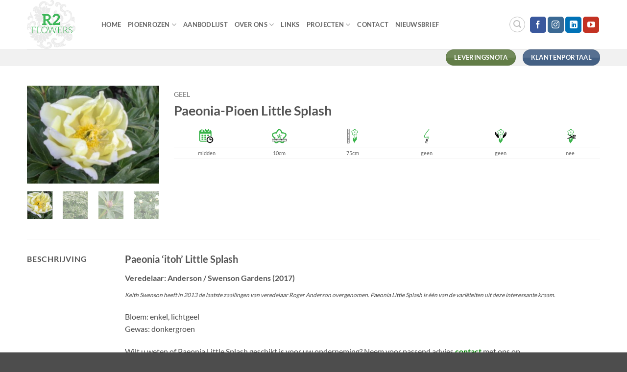

--- FILE ---
content_type: text/html; charset=UTF-8
request_url: https://r2pioenrozen.nl/product/paeonia-pioen-little-splash/
body_size: 23045
content:
<!DOCTYPE html>
<html lang="nl-NL" class="loading-site no-js">
<head>
	<meta charset="UTF-8" />
	<link rel="profile" href="http://gmpg.org/xfn/11" />
	<link rel="pingback" href="https://r2pioenrozen.nl/xmlrpc.php" />

	<script>(function(html){html.className = html.className.replace(/\bno-js\b/,'js')})(document.documentElement);</script>
<meta name='robots' content='index, follow, max-image-preview:large, max-snippet:-1, max-video-preview:-1' />
<meta name="viewport" content="width=device-width, initial-scale=1" />
	<!-- This site is optimized with the Yoast SEO plugin v26.7 - https://yoast.com/wordpress/plugins/seo/ -->
	<title>Paeonia-Pioen Little Splash | R2 Flowers - aanbod</title>
	<meta name="description" content="Paeonia-Pioen Little Splash - itoh, enkel, lichtgeel, donkergroen. Neem voor meer informatie/beschikbaarheid contact met ons op." />
	<link rel="canonical" href="https://r2pioenrozen.nl/product/paeonia-pioen-little-splash/" />
	<meta property="og:locale" content="nl_NL" />
	<meta property="og:type" content="article" />
	<meta property="og:title" content="Paeonia-Pioen Little Splash | R2 Flowers - aanbod" />
	<meta property="og:description" content="Paeonia-Pioen Little Splash - itoh, enkel, lichtgeel, donkergroen. Neem voor meer informatie/beschikbaarheid contact met ons op." />
	<meta property="og:url" content="https://r2pioenrozen.nl/product/paeonia-pioen-little-splash/" />
	<meta property="og:site_name" content="R2 Flowers BV / Intermediair in pioenen" />
	<meta property="article:modified_time" content="2024-03-08T15:26:22+00:00" />
	<meta property="og:image" content="https://r2pioenrozen.nl/wp-content/uploads/2020/04/Paeonia-Little-Splash.jpg" />
	<meta property="og:image:width" content="405" />
	<meta property="og:image:height" content="300" />
	<meta property="og:image:type" content="image/jpeg" />
	<meta name="twitter:card" content="summary_large_image" />
	<meta name="twitter:label1" content="Geschatte leestijd" />
	<meta name="twitter:data1" content="1 minuut" />
	<script type="application/ld+json" class="yoast-schema-graph">{"@context":"https://schema.org","@graph":[{"@type":"WebPage","@id":"https://r2pioenrozen.nl/product/paeonia-pioen-little-splash/","url":"https://r2pioenrozen.nl/product/paeonia-pioen-little-splash/","name":"Paeonia-Pioen Little Splash | R2 Flowers - aanbod","isPartOf":{"@id":"https://r2pioenrozen.nl/#website"},"primaryImageOfPage":{"@id":"https://r2pioenrozen.nl/product/paeonia-pioen-little-splash/#primaryimage"},"image":{"@id":"https://r2pioenrozen.nl/product/paeonia-pioen-little-splash/#primaryimage"},"thumbnailUrl":"https://r2pioenrozen.nl/wp-content/uploads/2020/04/Paeonia-Little-Splash.jpg","datePublished":"2021-03-23T15:38:00+00:00","dateModified":"2024-03-08T15:26:22+00:00","description":"Paeonia-Pioen Little Splash - itoh, enkel, lichtgeel, donkergroen. Neem voor meer informatie/beschikbaarheid contact met ons op.","breadcrumb":{"@id":"https://r2pioenrozen.nl/product/paeonia-pioen-little-splash/#breadcrumb"},"inLanguage":"nl-NL","potentialAction":[{"@type":"ReadAction","target":["https://r2pioenrozen.nl/product/paeonia-pioen-little-splash/"]}]},{"@type":"ImageObject","inLanguage":"nl-NL","@id":"https://r2pioenrozen.nl/product/paeonia-pioen-little-splash/#primaryimage","url":"https://r2pioenrozen.nl/wp-content/uploads/2020/04/Paeonia-Little-Splash.jpg","contentUrl":"https://r2pioenrozen.nl/wp-content/uploads/2020/04/Paeonia-Little-Splash.jpg","width":405,"height":300,"caption":"Paeonia-Pioen Little Splash"},{"@type":"BreadcrumbList","@id":"https://r2pioenrozen.nl/product/paeonia-pioen-little-splash/#breadcrumb","itemListElement":[{"@type":"ListItem","position":1,"name":"Home","item":"https://r2pioenrozen.nl/"},{"@type":"ListItem","position":2,"name":"Winkel","item":"https://r2pioenrozen.nl/winkel/"},{"@type":"ListItem","position":3,"name":"Paeonia-Pioen Little Splash"}]},{"@type":"WebSite","@id":"https://r2pioenrozen.nl/#website","url":"https://r2pioenrozen.nl/","name":"R2 Flowers BV / Intermediair in pioenen","description":"R2 Flowers BV - pioenrozen aanbod","publisher":{"@id":"https://r2pioenrozen.nl/#organization"},"potentialAction":[{"@type":"SearchAction","target":{"@type":"EntryPoint","urlTemplate":"https://r2pioenrozen.nl/?s={search_term_string}"},"query-input":{"@type":"PropertyValueSpecification","valueRequired":true,"valueName":"search_term_string"}}],"inLanguage":"nl-NL"},{"@type":"Organization","@id":"https://r2pioenrozen.nl/#organization","name":"R2 Flowers BV","url":"https://r2pioenrozen.nl/","logo":{"@type":"ImageObject","inLanguage":"nl-NL","@id":"https://r2pioenrozen.nl/#/schema/logo/image/","url":"https://r2pioenrozen.nl/wp-content/uploads/2013/02/logo-r2flowers.png","contentUrl":"https://r2pioenrozen.nl/wp-content/uploads/2013/02/logo-r2flowers.png","width":600,"height":540,"caption":"R2 Flowers BV"},"image":{"@id":"https://r2pioenrozen.nl/#/schema/logo/image/"}}]}</script>
	<!-- / Yoast SEO plugin. -->


<link rel='prefetch' href='https://r2pioenrozen.nl/wp-content/themes/flatsome/assets/js/flatsome.js?ver=e2eddd6c228105dac048' />
<link rel='prefetch' href='https://r2pioenrozen.nl/wp-content/themes/flatsome/assets/js/chunk.slider.js?ver=3.20.4' />
<link rel='prefetch' href='https://r2pioenrozen.nl/wp-content/themes/flatsome/assets/js/chunk.popups.js?ver=3.20.4' />
<link rel='prefetch' href='https://r2pioenrozen.nl/wp-content/themes/flatsome/assets/js/chunk.tooltips.js?ver=3.20.4' />
<link rel='prefetch' href='https://r2pioenrozen.nl/wp-content/themes/flatsome/assets/js/woocommerce.js?ver=1c9be63d628ff7c3ff4c' />
<link rel="alternate" type="application/rss+xml" title="R2 Flowers BV / Intermediair in pioenen &raquo; feed" href="https://r2pioenrozen.nl/feed/" />
<link rel="alternate" type="application/rss+xml" title="R2 Flowers BV / Intermediair in pioenen &raquo; reacties feed" href="https://r2pioenrozen.nl/comments/feed/" />
<link rel="alternate" title="oEmbed (JSON)" type="application/json+oembed" href="https://r2pioenrozen.nl/wp-json/oembed/1.0/embed?url=https%3A%2F%2Fr2pioenrozen.nl%2Fproduct%2Fpaeonia-pioen-little-splash%2F" />
<link rel="alternate" title="oEmbed (XML)" type="text/xml+oembed" href="https://r2pioenrozen.nl/wp-json/oembed/1.0/embed?url=https%3A%2F%2Fr2pioenrozen.nl%2Fproduct%2Fpaeonia-pioen-little-splash%2F&#038;format=xml" />
		<!-- This site uses the Google Analytics by MonsterInsights plugin v9.11.1 - Using Analytics tracking - https://www.monsterinsights.com/ -->
							<script src="//www.googletagmanager.com/gtag/js?id=G-3SXL9993B0"  data-cfasync="false" data-wpfc-render="false" type="text/javascript" async></script>
			<script data-cfasync="false" data-wpfc-render="false" type="text/javascript">
				var mi_version = '9.11.1';
				var mi_track_user = true;
				var mi_no_track_reason = '';
								var MonsterInsightsDefaultLocations = {"page_location":"https:\/\/r2pioenrozen.nl\/product\/paeonia-pioen-little-splash\/"};
								if ( typeof MonsterInsightsPrivacyGuardFilter === 'function' ) {
					var MonsterInsightsLocations = (typeof MonsterInsightsExcludeQuery === 'object') ? MonsterInsightsPrivacyGuardFilter( MonsterInsightsExcludeQuery ) : MonsterInsightsPrivacyGuardFilter( MonsterInsightsDefaultLocations );
				} else {
					var MonsterInsightsLocations = (typeof MonsterInsightsExcludeQuery === 'object') ? MonsterInsightsExcludeQuery : MonsterInsightsDefaultLocations;
				}

								var disableStrs = [
										'ga-disable-G-3SXL9993B0',
									];

				/* Function to detect opted out users */
				function __gtagTrackerIsOptedOut() {
					for (var index = 0; index < disableStrs.length; index++) {
						if (document.cookie.indexOf(disableStrs[index] + '=true') > -1) {
							return true;
						}
					}

					return false;
				}

				/* Disable tracking if the opt-out cookie exists. */
				if (__gtagTrackerIsOptedOut()) {
					for (var index = 0; index < disableStrs.length; index++) {
						window[disableStrs[index]] = true;
					}
				}

				/* Opt-out function */
				function __gtagTrackerOptout() {
					for (var index = 0; index < disableStrs.length; index++) {
						document.cookie = disableStrs[index] + '=true; expires=Thu, 31 Dec 2099 23:59:59 UTC; path=/';
						window[disableStrs[index]] = true;
					}
				}

				if ('undefined' === typeof gaOptout) {
					function gaOptout() {
						__gtagTrackerOptout();
					}
				}
								window.dataLayer = window.dataLayer || [];

				window.MonsterInsightsDualTracker = {
					helpers: {},
					trackers: {},
				};
				if (mi_track_user) {
					function __gtagDataLayer() {
						dataLayer.push(arguments);
					}

					function __gtagTracker(type, name, parameters) {
						if (!parameters) {
							parameters = {};
						}

						if (parameters.send_to) {
							__gtagDataLayer.apply(null, arguments);
							return;
						}

						if (type === 'event') {
														parameters.send_to = monsterinsights_frontend.v4_id;
							var hookName = name;
							if (typeof parameters['event_category'] !== 'undefined') {
								hookName = parameters['event_category'] + ':' + name;
							}

							if (typeof MonsterInsightsDualTracker.trackers[hookName] !== 'undefined') {
								MonsterInsightsDualTracker.trackers[hookName](parameters);
							} else {
								__gtagDataLayer('event', name, parameters);
							}
							
						} else {
							__gtagDataLayer.apply(null, arguments);
						}
					}

					__gtagTracker('js', new Date());
					__gtagTracker('set', {
						'developer_id.dZGIzZG': true,
											});
					if ( MonsterInsightsLocations.page_location ) {
						__gtagTracker('set', MonsterInsightsLocations);
					}
										__gtagTracker('config', 'G-3SXL9993B0', {"forceSSL":"true","link_attribution":"true"} );
										window.gtag = __gtagTracker;										(function () {
						/* https://developers.google.com/analytics/devguides/collection/analyticsjs/ */
						/* ga and __gaTracker compatibility shim. */
						var noopfn = function () {
							return null;
						};
						var newtracker = function () {
							return new Tracker();
						};
						var Tracker = function () {
							return null;
						};
						var p = Tracker.prototype;
						p.get = noopfn;
						p.set = noopfn;
						p.send = function () {
							var args = Array.prototype.slice.call(arguments);
							args.unshift('send');
							__gaTracker.apply(null, args);
						};
						var __gaTracker = function () {
							var len = arguments.length;
							if (len === 0) {
								return;
							}
							var f = arguments[len - 1];
							if (typeof f !== 'object' || f === null || typeof f.hitCallback !== 'function') {
								if ('send' === arguments[0]) {
									var hitConverted, hitObject = false, action;
									if ('event' === arguments[1]) {
										if ('undefined' !== typeof arguments[3]) {
											hitObject = {
												'eventAction': arguments[3],
												'eventCategory': arguments[2],
												'eventLabel': arguments[4],
												'value': arguments[5] ? arguments[5] : 1,
											}
										}
									}
									if ('pageview' === arguments[1]) {
										if ('undefined' !== typeof arguments[2]) {
											hitObject = {
												'eventAction': 'page_view',
												'page_path': arguments[2],
											}
										}
									}
									if (typeof arguments[2] === 'object') {
										hitObject = arguments[2];
									}
									if (typeof arguments[5] === 'object') {
										Object.assign(hitObject, arguments[5]);
									}
									if ('undefined' !== typeof arguments[1].hitType) {
										hitObject = arguments[1];
										if ('pageview' === hitObject.hitType) {
											hitObject.eventAction = 'page_view';
										}
									}
									if (hitObject) {
										action = 'timing' === arguments[1].hitType ? 'timing_complete' : hitObject.eventAction;
										hitConverted = mapArgs(hitObject);
										__gtagTracker('event', action, hitConverted);
									}
								}
								return;
							}

							function mapArgs(args) {
								var arg, hit = {};
								var gaMap = {
									'eventCategory': 'event_category',
									'eventAction': 'event_action',
									'eventLabel': 'event_label',
									'eventValue': 'event_value',
									'nonInteraction': 'non_interaction',
									'timingCategory': 'event_category',
									'timingVar': 'name',
									'timingValue': 'value',
									'timingLabel': 'event_label',
									'page': 'page_path',
									'location': 'page_location',
									'title': 'page_title',
									'referrer' : 'page_referrer',
								};
								for (arg in args) {
																		if (!(!args.hasOwnProperty(arg) || !gaMap.hasOwnProperty(arg))) {
										hit[gaMap[arg]] = args[arg];
									} else {
										hit[arg] = args[arg];
									}
								}
								return hit;
							}

							try {
								f.hitCallback();
							} catch (ex) {
							}
						};
						__gaTracker.create = newtracker;
						__gaTracker.getByName = newtracker;
						__gaTracker.getAll = function () {
							return [];
						};
						__gaTracker.remove = noopfn;
						__gaTracker.loaded = true;
						window['__gaTracker'] = __gaTracker;
					})();
									} else {
										console.log("");
					(function () {
						function __gtagTracker() {
							return null;
						}

						window['__gtagTracker'] = __gtagTracker;
						window['gtag'] = __gtagTracker;
					})();
									}
			</script>
							<!-- / Google Analytics by MonsterInsights -->
		<style id='wp-img-auto-sizes-contain-inline-css' type='text/css'>
img:is([sizes=auto i],[sizes^="auto," i]){contain-intrinsic-size:3000px 1500px}
/*# sourceURL=wp-img-auto-sizes-contain-inline-css */
</style>
<style id='wp-emoji-styles-inline-css' type='text/css'>

	img.wp-smiley, img.emoji {
		display: inline !important;
		border: none !important;
		box-shadow: none !important;
		height: 1em !important;
		width: 1em !important;
		margin: 0 0.07em !important;
		vertical-align: -0.1em !important;
		background: none !important;
		padding: 0 !important;
	}
/*# sourceURL=wp-emoji-styles-inline-css */
</style>
<style id='wp-block-library-inline-css' type='text/css'>
:root{--wp-block-synced-color:#7a00df;--wp-block-synced-color--rgb:122,0,223;--wp-bound-block-color:var(--wp-block-synced-color);--wp-editor-canvas-background:#ddd;--wp-admin-theme-color:#007cba;--wp-admin-theme-color--rgb:0,124,186;--wp-admin-theme-color-darker-10:#006ba1;--wp-admin-theme-color-darker-10--rgb:0,107,160.5;--wp-admin-theme-color-darker-20:#005a87;--wp-admin-theme-color-darker-20--rgb:0,90,135;--wp-admin-border-width-focus:2px}@media (min-resolution:192dpi){:root{--wp-admin-border-width-focus:1.5px}}.wp-element-button{cursor:pointer}:root .has-very-light-gray-background-color{background-color:#eee}:root .has-very-dark-gray-background-color{background-color:#313131}:root .has-very-light-gray-color{color:#eee}:root .has-very-dark-gray-color{color:#313131}:root .has-vivid-green-cyan-to-vivid-cyan-blue-gradient-background{background:linear-gradient(135deg,#00d084,#0693e3)}:root .has-purple-crush-gradient-background{background:linear-gradient(135deg,#34e2e4,#4721fb 50%,#ab1dfe)}:root .has-hazy-dawn-gradient-background{background:linear-gradient(135deg,#faaca8,#dad0ec)}:root .has-subdued-olive-gradient-background{background:linear-gradient(135deg,#fafae1,#67a671)}:root .has-atomic-cream-gradient-background{background:linear-gradient(135deg,#fdd79a,#004a59)}:root .has-nightshade-gradient-background{background:linear-gradient(135deg,#330968,#31cdcf)}:root .has-midnight-gradient-background{background:linear-gradient(135deg,#020381,#2874fc)}:root{--wp--preset--font-size--normal:16px;--wp--preset--font-size--huge:42px}.has-regular-font-size{font-size:1em}.has-larger-font-size{font-size:2.625em}.has-normal-font-size{font-size:var(--wp--preset--font-size--normal)}.has-huge-font-size{font-size:var(--wp--preset--font-size--huge)}.has-text-align-center{text-align:center}.has-text-align-left{text-align:left}.has-text-align-right{text-align:right}.has-fit-text{white-space:nowrap!important}#end-resizable-editor-section{display:none}.aligncenter{clear:both}.items-justified-left{justify-content:flex-start}.items-justified-center{justify-content:center}.items-justified-right{justify-content:flex-end}.items-justified-space-between{justify-content:space-between}.screen-reader-text{border:0;clip-path:inset(50%);height:1px;margin:-1px;overflow:hidden;padding:0;position:absolute;width:1px;word-wrap:normal!important}.screen-reader-text:focus{background-color:#ddd;clip-path:none;color:#444;display:block;font-size:1em;height:auto;left:5px;line-height:normal;padding:15px 23px 14px;text-decoration:none;top:5px;width:auto;z-index:100000}html :where(.has-border-color){border-style:solid}html :where([style*=border-top-color]){border-top-style:solid}html :where([style*=border-right-color]){border-right-style:solid}html :where([style*=border-bottom-color]){border-bottom-style:solid}html :where([style*=border-left-color]){border-left-style:solid}html :where([style*=border-width]){border-style:solid}html :where([style*=border-top-width]){border-top-style:solid}html :where([style*=border-right-width]){border-right-style:solid}html :where([style*=border-bottom-width]){border-bottom-style:solid}html :where([style*=border-left-width]){border-left-style:solid}html :where(img[class*=wp-image-]){height:auto;max-width:100%}:where(figure){margin:0 0 1em}html :where(.is-position-sticky){--wp-admin--admin-bar--position-offset:var(--wp-admin--admin-bar--height,0px)}@media screen and (max-width:600px){html :where(.is-position-sticky){--wp-admin--admin-bar--position-offset:0px}}

/*# sourceURL=wp-block-library-inline-css */
</style><link rel='stylesheet' id='wc-blocks-style-css' href='https://r2pioenrozen.nl/wp-content/plugins/woocommerce/assets/client/blocks/wc-blocks.css?ver=wc-10.4.3' type='text/css' media='all' />
<style id='global-styles-inline-css' type='text/css'>
:root{--wp--preset--aspect-ratio--square: 1;--wp--preset--aspect-ratio--4-3: 4/3;--wp--preset--aspect-ratio--3-4: 3/4;--wp--preset--aspect-ratio--3-2: 3/2;--wp--preset--aspect-ratio--2-3: 2/3;--wp--preset--aspect-ratio--16-9: 16/9;--wp--preset--aspect-ratio--9-16: 9/16;--wp--preset--color--black: #000000;--wp--preset--color--cyan-bluish-gray: #abb8c3;--wp--preset--color--white: #ffffff;--wp--preset--color--pale-pink: #f78da7;--wp--preset--color--vivid-red: #cf2e2e;--wp--preset--color--luminous-vivid-orange: #ff6900;--wp--preset--color--luminous-vivid-amber: #fcb900;--wp--preset--color--light-green-cyan: #7bdcb5;--wp--preset--color--vivid-green-cyan: #00d084;--wp--preset--color--pale-cyan-blue: #8ed1fc;--wp--preset--color--vivid-cyan-blue: #0693e3;--wp--preset--color--vivid-purple: #9b51e0;--wp--preset--color--primary: #446084;--wp--preset--color--secondary: #C05530;--wp--preset--color--success: #627D47;--wp--preset--color--alert: #b20000;--wp--preset--gradient--vivid-cyan-blue-to-vivid-purple: linear-gradient(135deg,rgb(6,147,227) 0%,rgb(155,81,224) 100%);--wp--preset--gradient--light-green-cyan-to-vivid-green-cyan: linear-gradient(135deg,rgb(122,220,180) 0%,rgb(0,208,130) 100%);--wp--preset--gradient--luminous-vivid-amber-to-luminous-vivid-orange: linear-gradient(135deg,rgb(252,185,0) 0%,rgb(255,105,0) 100%);--wp--preset--gradient--luminous-vivid-orange-to-vivid-red: linear-gradient(135deg,rgb(255,105,0) 0%,rgb(207,46,46) 100%);--wp--preset--gradient--very-light-gray-to-cyan-bluish-gray: linear-gradient(135deg,rgb(238,238,238) 0%,rgb(169,184,195) 100%);--wp--preset--gradient--cool-to-warm-spectrum: linear-gradient(135deg,rgb(74,234,220) 0%,rgb(151,120,209) 20%,rgb(207,42,186) 40%,rgb(238,44,130) 60%,rgb(251,105,98) 80%,rgb(254,248,76) 100%);--wp--preset--gradient--blush-light-purple: linear-gradient(135deg,rgb(255,206,236) 0%,rgb(152,150,240) 100%);--wp--preset--gradient--blush-bordeaux: linear-gradient(135deg,rgb(254,205,165) 0%,rgb(254,45,45) 50%,rgb(107,0,62) 100%);--wp--preset--gradient--luminous-dusk: linear-gradient(135deg,rgb(255,203,112) 0%,rgb(199,81,192) 50%,rgb(65,88,208) 100%);--wp--preset--gradient--pale-ocean: linear-gradient(135deg,rgb(255,245,203) 0%,rgb(182,227,212) 50%,rgb(51,167,181) 100%);--wp--preset--gradient--electric-grass: linear-gradient(135deg,rgb(202,248,128) 0%,rgb(113,206,126) 100%);--wp--preset--gradient--midnight: linear-gradient(135deg,rgb(2,3,129) 0%,rgb(40,116,252) 100%);--wp--preset--font-size--small: 13px;--wp--preset--font-size--medium: 20px;--wp--preset--font-size--large: 36px;--wp--preset--font-size--x-large: 42px;--wp--preset--spacing--20: 0.44rem;--wp--preset--spacing--30: 0.67rem;--wp--preset--spacing--40: 1rem;--wp--preset--spacing--50: 1.5rem;--wp--preset--spacing--60: 2.25rem;--wp--preset--spacing--70: 3.38rem;--wp--preset--spacing--80: 5.06rem;--wp--preset--shadow--natural: 6px 6px 9px rgba(0, 0, 0, 0.2);--wp--preset--shadow--deep: 12px 12px 50px rgba(0, 0, 0, 0.4);--wp--preset--shadow--sharp: 6px 6px 0px rgba(0, 0, 0, 0.2);--wp--preset--shadow--outlined: 6px 6px 0px -3px rgb(255, 255, 255), 6px 6px rgb(0, 0, 0);--wp--preset--shadow--crisp: 6px 6px 0px rgb(0, 0, 0);}:where(body) { margin: 0; }.wp-site-blocks > .alignleft { float: left; margin-right: 2em; }.wp-site-blocks > .alignright { float: right; margin-left: 2em; }.wp-site-blocks > .aligncenter { justify-content: center; margin-left: auto; margin-right: auto; }:where(.is-layout-flex){gap: 0.5em;}:where(.is-layout-grid){gap: 0.5em;}.is-layout-flow > .alignleft{float: left;margin-inline-start: 0;margin-inline-end: 2em;}.is-layout-flow > .alignright{float: right;margin-inline-start: 2em;margin-inline-end: 0;}.is-layout-flow > .aligncenter{margin-left: auto !important;margin-right: auto !important;}.is-layout-constrained > .alignleft{float: left;margin-inline-start: 0;margin-inline-end: 2em;}.is-layout-constrained > .alignright{float: right;margin-inline-start: 2em;margin-inline-end: 0;}.is-layout-constrained > .aligncenter{margin-left: auto !important;margin-right: auto !important;}.is-layout-constrained > :where(:not(.alignleft):not(.alignright):not(.alignfull)){margin-left: auto !important;margin-right: auto !important;}body .is-layout-flex{display: flex;}.is-layout-flex{flex-wrap: wrap;align-items: center;}.is-layout-flex > :is(*, div){margin: 0;}body .is-layout-grid{display: grid;}.is-layout-grid > :is(*, div){margin: 0;}body{padding-top: 0px;padding-right: 0px;padding-bottom: 0px;padding-left: 0px;}a:where(:not(.wp-element-button)){text-decoration: none;}:root :where(.wp-element-button, .wp-block-button__link){background-color: #32373c;border-width: 0;color: #fff;font-family: inherit;font-size: inherit;font-style: inherit;font-weight: inherit;letter-spacing: inherit;line-height: inherit;padding-top: calc(0.667em + 2px);padding-right: calc(1.333em + 2px);padding-bottom: calc(0.667em + 2px);padding-left: calc(1.333em + 2px);text-decoration: none;text-transform: inherit;}.has-black-color{color: var(--wp--preset--color--black) !important;}.has-cyan-bluish-gray-color{color: var(--wp--preset--color--cyan-bluish-gray) !important;}.has-white-color{color: var(--wp--preset--color--white) !important;}.has-pale-pink-color{color: var(--wp--preset--color--pale-pink) !important;}.has-vivid-red-color{color: var(--wp--preset--color--vivid-red) !important;}.has-luminous-vivid-orange-color{color: var(--wp--preset--color--luminous-vivid-orange) !important;}.has-luminous-vivid-amber-color{color: var(--wp--preset--color--luminous-vivid-amber) !important;}.has-light-green-cyan-color{color: var(--wp--preset--color--light-green-cyan) !important;}.has-vivid-green-cyan-color{color: var(--wp--preset--color--vivid-green-cyan) !important;}.has-pale-cyan-blue-color{color: var(--wp--preset--color--pale-cyan-blue) !important;}.has-vivid-cyan-blue-color{color: var(--wp--preset--color--vivid-cyan-blue) !important;}.has-vivid-purple-color{color: var(--wp--preset--color--vivid-purple) !important;}.has-primary-color{color: var(--wp--preset--color--primary) !important;}.has-secondary-color{color: var(--wp--preset--color--secondary) !important;}.has-success-color{color: var(--wp--preset--color--success) !important;}.has-alert-color{color: var(--wp--preset--color--alert) !important;}.has-black-background-color{background-color: var(--wp--preset--color--black) !important;}.has-cyan-bluish-gray-background-color{background-color: var(--wp--preset--color--cyan-bluish-gray) !important;}.has-white-background-color{background-color: var(--wp--preset--color--white) !important;}.has-pale-pink-background-color{background-color: var(--wp--preset--color--pale-pink) !important;}.has-vivid-red-background-color{background-color: var(--wp--preset--color--vivid-red) !important;}.has-luminous-vivid-orange-background-color{background-color: var(--wp--preset--color--luminous-vivid-orange) !important;}.has-luminous-vivid-amber-background-color{background-color: var(--wp--preset--color--luminous-vivid-amber) !important;}.has-light-green-cyan-background-color{background-color: var(--wp--preset--color--light-green-cyan) !important;}.has-vivid-green-cyan-background-color{background-color: var(--wp--preset--color--vivid-green-cyan) !important;}.has-pale-cyan-blue-background-color{background-color: var(--wp--preset--color--pale-cyan-blue) !important;}.has-vivid-cyan-blue-background-color{background-color: var(--wp--preset--color--vivid-cyan-blue) !important;}.has-vivid-purple-background-color{background-color: var(--wp--preset--color--vivid-purple) !important;}.has-primary-background-color{background-color: var(--wp--preset--color--primary) !important;}.has-secondary-background-color{background-color: var(--wp--preset--color--secondary) !important;}.has-success-background-color{background-color: var(--wp--preset--color--success) !important;}.has-alert-background-color{background-color: var(--wp--preset--color--alert) !important;}.has-black-border-color{border-color: var(--wp--preset--color--black) !important;}.has-cyan-bluish-gray-border-color{border-color: var(--wp--preset--color--cyan-bluish-gray) !important;}.has-white-border-color{border-color: var(--wp--preset--color--white) !important;}.has-pale-pink-border-color{border-color: var(--wp--preset--color--pale-pink) !important;}.has-vivid-red-border-color{border-color: var(--wp--preset--color--vivid-red) !important;}.has-luminous-vivid-orange-border-color{border-color: var(--wp--preset--color--luminous-vivid-orange) !important;}.has-luminous-vivid-amber-border-color{border-color: var(--wp--preset--color--luminous-vivid-amber) !important;}.has-light-green-cyan-border-color{border-color: var(--wp--preset--color--light-green-cyan) !important;}.has-vivid-green-cyan-border-color{border-color: var(--wp--preset--color--vivid-green-cyan) !important;}.has-pale-cyan-blue-border-color{border-color: var(--wp--preset--color--pale-cyan-blue) !important;}.has-vivid-cyan-blue-border-color{border-color: var(--wp--preset--color--vivid-cyan-blue) !important;}.has-vivid-purple-border-color{border-color: var(--wp--preset--color--vivid-purple) !important;}.has-primary-border-color{border-color: var(--wp--preset--color--primary) !important;}.has-secondary-border-color{border-color: var(--wp--preset--color--secondary) !important;}.has-success-border-color{border-color: var(--wp--preset--color--success) !important;}.has-alert-border-color{border-color: var(--wp--preset--color--alert) !important;}.has-vivid-cyan-blue-to-vivid-purple-gradient-background{background: var(--wp--preset--gradient--vivid-cyan-blue-to-vivid-purple) !important;}.has-light-green-cyan-to-vivid-green-cyan-gradient-background{background: var(--wp--preset--gradient--light-green-cyan-to-vivid-green-cyan) !important;}.has-luminous-vivid-amber-to-luminous-vivid-orange-gradient-background{background: var(--wp--preset--gradient--luminous-vivid-amber-to-luminous-vivid-orange) !important;}.has-luminous-vivid-orange-to-vivid-red-gradient-background{background: var(--wp--preset--gradient--luminous-vivid-orange-to-vivid-red) !important;}.has-very-light-gray-to-cyan-bluish-gray-gradient-background{background: var(--wp--preset--gradient--very-light-gray-to-cyan-bluish-gray) !important;}.has-cool-to-warm-spectrum-gradient-background{background: var(--wp--preset--gradient--cool-to-warm-spectrum) !important;}.has-blush-light-purple-gradient-background{background: var(--wp--preset--gradient--blush-light-purple) !important;}.has-blush-bordeaux-gradient-background{background: var(--wp--preset--gradient--blush-bordeaux) !important;}.has-luminous-dusk-gradient-background{background: var(--wp--preset--gradient--luminous-dusk) !important;}.has-pale-ocean-gradient-background{background: var(--wp--preset--gradient--pale-ocean) !important;}.has-electric-grass-gradient-background{background: var(--wp--preset--gradient--electric-grass) !important;}.has-midnight-gradient-background{background: var(--wp--preset--gradient--midnight) !important;}.has-small-font-size{font-size: var(--wp--preset--font-size--small) !important;}.has-medium-font-size{font-size: var(--wp--preset--font-size--medium) !important;}.has-large-font-size{font-size: var(--wp--preset--font-size--large) !important;}.has-x-large-font-size{font-size: var(--wp--preset--font-size--x-large) !important;}
/*# sourceURL=global-styles-inline-css */
</style>

<style id='woocommerce-inline-inline-css' type='text/css'>
.woocommerce form .form-row .required { visibility: visible; }
/*# sourceURL=woocommerce-inline-inline-css */
</style>
<link rel='stylesheet' id='flatsome-main-css' href='https://r2pioenrozen.nl/wp-content/themes/flatsome/assets/css/flatsome.css?ver=3.20.4' type='text/css' media='all' />
<style id='flatsome-main-inline-css' type='text/css'>
@font-face {
				font-family: "fl-icons";
				font-display: block;
				src: url(https://r2pioenrozen.nl/wp-content/themes/flatsome/assets/css/icons/fl-icons.eot?v=3.20.4);
				src:
					url(https://r2pioenrozen.nl/wp-content/themes/flatsome/assets/css/icons/fl-icons.eot#iefix?v=3.20.4) format("embedded-opentype"),
					url(https://r2pioenrozen.nl/wp-content/themes/flatsome/assets/css/icons/fl-icons.woff2?v=3.20.4) format("woff2"),
					url(https://r2pioenrozen.nl/wp-content/themes/flatsome/assets/css/icons/fl-icons.ttf?v=3.20.4) format("truetype"),
					url(https://r2pioenrozen.nl/wp-content/themes/flatsome/assets/css/icons/fl-icons.woff?v=3.20.4) format("woff"),
					url(https://r2pioenrozen.nl/wp-content/themes/flatsome/assets/css/icons/fl-icons.svg?v=3.20.4#fl-icons) format("svg");
			}
/*# sourceURL=flatsome-main-inline-css */
</style>
<link rel='stylesheet' id='flatsome-shop-css' href='https://r2pioenrozen.nl/wp-content/themes/flatsome/assets/css/flatsome-shop.css?ver=3.20.4' type='text/css' media='all' />
<link rel='stylesheet' id='flatsome-style-css' href='https://r2pioenrozen.nl/wp-content/themes/flatsome-child/style.css?ver=3.0' type='text/css' media='all' />
<script type="text/javascript" src="https://r2pioenrozen.nl/wp-content/plugins/google-analytics-for-wordpress/assets/js/frontend-gtag.js?ver=9.11.1" id="monsterinsights-frontend-script-js" async="async" data-wp-strategy="async"></script>
<script data-cfasync="false" data-wpfc-render="false" type="text/javascript" id='monsterinsights-frontend-script-js-extra'>/* <![CDATA[ */
var monsterinsights_frontend = {"js_events_tracking":"true","download_extensions":"doc,pdf,ppt,zip,xls,docx,pptx,xlsx","inbound_paths":"[{\"path\":\"\\\/go\\\/\",\"label\":\"affiliate\"},{\"path\":\"\\\/recommend\\\/\",\"label\":\"affiliate\"}]","home_url":"https:\/\/r2pioenrozen.nl","hash_tracking":"false","v4_id":"G-3SXL9993B0"};/* ]]> */
</script>
<script type="text/javascript" src="https://r2pioenrozen.nl/wp-includes/js/jquery/jquery.min.js?ver=3.7.1" id="jquery-core-js"></script>
<script type="text/javascript" src="https://r2pioenrozen.nl/wp-includes/js/jquery/jquery-migrate.min.js?ver=3.4.1" id="jquery-migrate-js"></script>
<script type="text/javascript" src="https://r2pioenrozen.nl/wp-content/plugins/woocommerce/assets/js/jquery-blockui/jquery.blockUI.min.js?ver=2.7.0-wc.10.4.3" id="wc-jquery-blockui-js" data-wp-strategy="defer"></script>
<script type="text/javascript" id="wc-add-to-cart-js-extra">
/* <![CDATA[ */
var wc_add_to_cart_params = {"ajax_url":"/wp-admin/admin-ajax.php","wc_ajax_url":"/?wc-ajax=%%endpoint%%","i18n_view_cart":"Bekijk winkelwagen","cart_url":"https://r2pioenrozen.nl/?page_id=1566","is_cart":"","cart_redirect_after_add":"no"};
//# sourceURL=wc-add-to-cart-js-extra
/* ]]> */
</script>
<script type="text/javascript" src="https://r2pioenrozen.nl/wp-content/plugins/woocommerce/assets/js/frontend/add-to-cart.min.js?ver=10.4.3" id="wc-add-to-cart-js" defer="defer" data-wp-strategy="defer"></script>
<script type="text/javascript" id="wc-single-product-js-extra">
/* <![CDATA[ */
var wc_single_product_params = {"i18n_required_rating_text":"Selecteer een waardering","i18n_rating_options":["1 van de 5 sterren","2 van de 5 sterren","3 van de 5 sterren","4 van de 5 sterren","5 van de 5 sterren"],"i18n_product_gallery_trigger_text":"Afbeeldinggalerij in volledig scherm bekijken","review_rating_required":"yes","flexslider":{"rtl":false,"animation":"slide","smoothHeight":true,"directionNav":false,"controlNav":"thumbnails","slideshow":false,"animationSpeed":500,"animationLoop":false,"allowOneSlide":false},"zoom_enabled":"","zoom_options":[],"photoswipe_enabled":"","photoswipe_options":{"shareEl":false,"closeOnScroll":false,"history":false,"hideAnimationDuration":0,"showAnimationDuration":0},"flexslider_enabled":""};
//# sourceURL=wc-single-product-js-extra
/* ]]> */
</script>
<script type="text/javascript" src="https://r2pioenrozen.nl/wp-content/plugins/woocommerce/assets/js/frontend/single-product.min.js?ver=10.4.3" id="wc-single-product-js" defer="defer" data-wp-strategy="defer"></script>
<script type="text/javascript" src="https://r2pioenrozen.nl/wp-content/plugins/woocommerce/assets/js/js-cookie/js.cookie.min.js?ver=2.1.4-wc.10.4.3" id="wc-js-cookie-js" data-wp-strategy="defer"></script>
<link rel="https://api.w.org/" href="https://r2pioenrozen.nl/wp-json/" /><link rel="alternate" title="JSON" type="application/json" href="https://r2pioenrozen.nl/wp-json/wp/v2/product/5613" /><link rel="EditURI" type="application/rsd+xml" title="RSD" href="https://r2pioenrozen.nl/xmlrpc.php?rsd" />
<meta name="generator" content="WordPress 6.9" />
<meta name="generator" content="WooCommerce 10.4.3" />
<link rel='shortlink' href='https://r2pioenrozen.nl/?p=5613' />
	<noscript><style>.woocommerce-product-gallery{ opacity: 1 !important; }</style></noscript>
	<link rel="icon" href="https://r2pioenrozen.nl/wp-content/uploads/2017/07/cropped-logo-r2flowers-retina-32x32.png" sizes="32x32" />
<link rel="icon" href="https://r2pioenrozen.nl/wp-content/uploads/2017/07/cropped-logo-r2flowers-retina-192x192.png" sizes="192x192" />
<link rel="apple-touch-icon" href="https://r2pioenrozen.nl/wp-content/uploads/2017/07/cropped-logo-r2flowers-retina-180x180.png" />
<meta name="msapplication-TileImage" content="https://r2pioenrozen.nl/wp-content/uploads/2017/07/cropped-logo-r2flowers-retina-270x270.png" />
<style id="custom-css" type="text/css">:root {--primary-color: #446084;--fs-color-primary: #446084;--fs-color-secondary: #C05530;--fs-color-success: #627D47;--fs-color-alert: #b20000;--fs-color-base: #4a4a4a;--fs-experimental-link-color: #334862;--fs-experimental-link-color-hover: #111;}.tooltipster-base {--tooltip-color: #fff;--tooltip-bg-color: #000;}.off-canvas-right .mfp-content, .off-canvas-left .mfp-content {--drawer-width: 300px;}.off-canvas .mfp-content.off-canvas-cart {--drawer-width: 360px;}.container-width, .full-width .ubermenu-nav, .container, .row{max-width: 1200px}.row.row-collapse{max-width: 1170px}.row.row-small{max-width: 1192.5px}.row.row-large{max-width: 1230px}.header-main{height: 100px}#logo img{max-height: 100px}#logo{width:122px;}.header-top{min-height: 30px}.transparent .header-main{height: 90px}.transparent #logo img{max-height: 90px}.has-transparent + .page-title:first-of-type,.has-transparent + #main > .page-title,.has-transparent + #main > div > .page-title,.has-transparent + #main .page-header-wrapper:first-of-type .page-title{padding-top: 140px;}.header.show-on-scroll,.stuck .header-main{height:70px!important}.stuck #logo img{max-height: 70px!important}.header-bottom {background-color: #f1f1f1}.header-main .nav > li > a{line-height: 16px }@media (max-width: 549px) {.header-main{height: 70px}#logo img{max-height: 70px}}body{font-family: Lato, sans-serif;}body {font-weight: 400;font-style: normal;}.nav > li > a {font-family: Lato, sans-serif;}.mobile-sidebar-levels-2 .nav > li > ul > li > a {font-family: Lato, sans-serif;}.nav > li > a,.mobile-sidebar-levels-2 .nav > li > ul > li > a {font-weight: 700;font-style: normal;}h1,h2,h3,h4,h5,h6,.heading-font, .off-canvas-center .nav-sidebar.nav-vertical > li > a{font-family: Lato, sans-serif;}h1,h2,h3,h4,h5,h6,.heading-font,.banner h1,.banner h2 {font-weight: 700;font-style: normal;}.alt-font{font-family: "Dancing Script", sans-serif;}.alt-font {font-weight: 400!important;font-style: normal!important;}.has-equal-box-heights .box-image {padding-top: 50%;}.shop-page-title.featured-title .title-bg{ background-image: url(https://r2pioenrozen.nl/wp-content/uploads/2020/04/Paeonia-Little-Splash.jpg)!important;}@media screen and (min-width: 550px){.products .box-vertical .box-image{min-width: 247px!important;width: 247px!important;}}.nav-vertical-fly-out > li + li {border-top-width: 1px; border-top-style: solid;}.label-new.menu-item > a:after{content:"Nieuw";}.label-hot.menu-item > a:after{content:"Hot";}.label-sale.menu-item > a:after{content:"Aanbieding";}.label-popular.menu-item > a:after{content:"Populair";}</style><style id="kirki-inline-styles">/* latin-ext */
@font-face {
  font-family: 'Lato';
  font-style: normal;
  font-weight: 400;
  font-display: swap;
  src: url(https://r2pioenrozen.nl/wp-content/fonts/lato/S6uyw4BMUTPHjxAwXjeu.woff2) format('woff2');
  unicode-range: U+0100-02BA, U+02BD-02C5, U+02C7-02CC, U+02CE-02D7, U+02DD-02FF, U+0304, U+0308, U+0329, U+1D00-1DBF, U+1E00-1E9F, U+1EF2-1EFF, U+2020, U+20A0-20AB, U+20AD-20C0, U+2113, U+2C60-2C7F, U+A720-A7FF;
}
/* latin */
@font-face {
  font-family: 'Lato';
  font-style: normal;
  font-weight: 400;
  font-display: swap;
  src: url(https://r2pioenrozen.nl/wp-content/fonts/lato/S6uyw4BMUTPHjx4wXg.woff2) format('woff2');
  unicode-range: U+0000-00FF, U+0131, U+0152-0153, U+02BB-02BC, U+02C6, U+02DA, U+02DC, U+0304, U+0308, U+0329, U+2000-206F, U+20AC, U+2122, U+2191, U+2193, U+2212, U+2215, U+FEFF, U+FFFD;
}
/* latin-ext */
@font-face {
  font-family: 'Lato';
  font-style: normal;
  font-weight: 700;
  font-display: swap;
  src: url(https://r2pioenrozen.nl/wp-content/fonts/lato/S6u9w4BMUTPHh6UVSwaPGR_p.woff2) format('woff2');
  unicode-range: U+0100-02BA, U+02BD-02C5, U+02C7-02CC, U+02CE-02D7, U+02DD-02FF, U+0304, U+0308, U+0329, U+1D00-1DBF, U+1E00-1E9F, U+1EF2-1EFF, U+2020, U+20A0-20AB, U+20AD-20C0, U+2113, U+2C60-2C7F, U+A720-A7FF;
}
/* latin */
@font-face {
  font-family: 'Lato';
  font-style: normal;
  font-weight: 700;
  font-display: swap;
  src: url(https://r2pioenrozen.nl/wp-content/fonts/lato/S6u9w4BMUTPHh6UVSwiPGQ.woff2) format('woff2');
  unicode-range: U+0000-00FF, U+0131, U+0152-0153, U+02BB-02BC, U+02C6, U+02DA, U+02DC, U+0304, U+0308, U+0329, U+2000-206F, U+20AC, U+2122, U+2191, U+2193, U+2212, U+2215, U+FEFF, U+FFFD;
}/* vietnamese */
@font-face {
  font-family: 'Dancing Script';
  font-style: normal;
  font-weight: 400;
  font-display: swap;
  src: url(https://r2pioenrozen.nl/wp-content/fonts/dancing-script/If2cXTr6YS-zF4S-kcSWSVi_sxjsohD9F50Ruu7BMSo3Rep8ltA.woff2) format('woff2');
  unicode-range: U+0102-0103, U+0110-0111, U+0128-0129, U+0168-0169, U+01A0-01A1, U+01AF-01B0, U+0300-0301, U+0303-0304, U+0308-0309, U+0323, U+0329, U+1EA0-1EF9, U+20AB;
}
/* latin-ext */
@font-face {
  font-family: 'Dancing Script';
  font-style: normal;
  font-weight: 400;
  font-display: swap;
  src: url(https://r2pioenrozen.nl/wp-content/fonts/dancing-script/If2cXTr6YS-zF4S-kcSWSVi_sxjsohD9F50Ruu7BMSo3ROp8ltA.woff2) format('woff2');
  unicode-range: U+0100-02BA, U+02BD-02C5, U+02C7-02CC, U+02CE-02D7, U+02DD-02FF, U+0304, U+0308, U+0329, U+1D00-1DBF, U+1E00-1E9F, U+1EF2-1EFF, U+2020, U+20A0-20AB, U+20AD-20C0, U+2113, U+2C60-2C7F, U+A720-A7FF;
}
/* latin */
@font-face {
  font-family: 'Dancing Script';
  font-style: normal;
  font-weight: 400;
  font-display: swap;
  src: url(https://r2pioenrozen.nl/wp-content/fonts/dancing-script/If2cXTr6YS-zF4S-kcSWSVi_sxjsohD9F50Ruu7BMSo3Sup8.woff2) format('woff2');
  unicode-range: U+0000-00FF, U+0131, U+0152-0153, U+02BB-02BC, U+02C6, U+02DA, U+02DC, U+0304, U+0308, U+0329, U+2000-206F, U+20AC, U+2122, U+2191, U+2193, U+2212, U+2215, U+FEFF, U+FFFD;
}</style></head>

<body class="wp-singular product-template-default single single-product postid-5613 wp-theme-flatsome wp-child-theme-flatsome-child theme-flatsome woocommerce woocommerce-page woocommerce-no-js lightbox nav-dropdown-has-arrow nav-dropdown-has-shadow nav-dropdown-has-border">


<a class="skip-link screen-reader-text" href="#main">Ga naar inhoud</a>

<div id="wrapper">

	
	<header id="header" class="header has-sticky sticky-jump">
		<div class="header-wrapper">
			<div id="masthead" class="header-main ">
      <div class="header-inner flex-row container logo-left medium-logo-center" role="navigation">

          <!-- Logo -->
          <div id="logo" class="flex-col logo">
            
<!-- Header logo -->
<a href="https://r2pioenrozen.nl/" title="R2 Flowers BV / Intermediair in pioenen - R2 Flowers BV &#8211; pioenrozen aanbod" rel="home">
		<img width="197" height="199" src="https://r2pioenrozen.nl/wp-content/uploads/2017/07/logo-r2flowers-retina.png" class="header_logo header-logo" alt="R2 Flowers BV / Intermediair in pioenen"/><img  width="197" height="199" src="https://r2pioenrozen.nl/wp-content/uploads/2017/07/logo-r2flowers-retina.png" class="header-logo-dark" alt="R2 Flowers BV / Intermediair in pioenen"/></a>
          </div>

          <!-- Mobile Left Elements -->
          <div class="flex-col show-for-medium flex-left">
            <ul class="mobile-nav nav nav-left ">
              <li class="nav-icon has-icon">
			<a href="#" class="is-small" data-open="#main-menu" data-pos="left" data-bg="main-menu-overlay" role="button" aria-label="Menu" aria-controls="main-menu" aria-expanded="false" aria-haspopup="dialog" data-flatsome-role-button>
			<i class="icon-menu" aria-hidden="true"></i>					</a>
	</li>
            </ul>
          </div>

          <!-- Left Elements -->
          <div class="flex-col hide-for-medium flex-left
            flex-grow">
            <ul class="header-nav header-nav-main nav nav-left  nav-uppercase" >
              <li id="menu-item-3587" class="menu-item menu-item-type-post_type menu-item-object-page menu-item-home menu-item-3587 menu-item-design-default"><a href="https://r2pioenrozen.nl/" class="nav-top-link">Home</a></li>
<li id="menu-item-3157" class="menu-item menu-item-type-post_type menu-item-object-page menu-item-has-children menu-item-3157 menu-item-design-default has-dropdown"><a href="https://r2pioenrozen.nl/r2pioenrozen-pioenrozen/" class="nav-top-link" aria-expanded="false" aria-haspopup="menu">Pioenrozen<i class="icon-angle-down" aria-hidden="true"></i></a>
<ul class="sub-menu nav-dropdown nav-dropdown-default">
	<li id="menu-item-5756" class="menu-item menu-item-type-taxonomy menu-item-object-product_tag menu-item-5756"><a href="https://r2pioenrozen.nl/product-tag/a-z/">Pioenrozen A t/m Z</a></li>
	<li id="menu-item-3953" class="menu-item menu-item-type-taxonomy menu-item-object-product_cat menu-item-3953"><a href="https://r2pioenrozen.nl/product-categorie/bicolor-pioenen/">Bicolor</a></li>
	<li id="menu-item-7046" class="menu-item menu-item-type-taxonomy menu-item-object-product_cat menu-item-7046"><a href="https://r2pioenrozen.nl/product-categorie/creme-pioenen/">Creme</a></li>
	<li id="menu-item-3956" class="menu-item menu-item-type-taxonomy menu-item-object-product_cat menu-item-3956"><a href="https://r2pioenrozen.nl/product-categorie/donkerrode-pioenen/">Donkerrood</a></li>
	<li id="menu-item-4580" class="menu-item menu-item-type-taxonomy menu-item-object-product_cat menu-item-4580"><a href="https://r2pioenrozen.nl/product-categorie/donkerroze-pioenen/">Donkerroze</a></li>
	<li id="menu-item-3950" class="menu-item menu-item-type-taxonomy menu-item-object-product_cat current-product-ancestor current-menu-parent current-product-parent menu-item-3950 active"><a href="https://r2pioenrozen.nl/product-categorie/gele-pioenen/">Geel</a></li>
	<li id="menu-item-6073" class="menu-item menu-item-type-taxonomy menu-item-object-category menu-item-6073"><a href="https://r2pioenrozen.nl/category/lichtrood/">Lichtrood</a></li>
	<li id="menu-item-3955" class="menu-item menu-item-type-taxonomy menu-item-object-product_cat menu-item-3955"><a href="https://r2pioenrozen.nl/product-categorie/lichtroze-pioenen/">Lichtroze</a></li>
	<li id="menu-item-7048" class="menu-item menu-item-type-taxonomy menu-item-object-product_cat menu-item-7048"><a href="https://r2pioenrozen.nl/product-categorie/paarse-pioenen/">Paars</a></li>
	<li id="menu-item-3946" class="menu-item menu-item-type-taxonomy menu-item-object-product_cat menu-item-3946"><a href="https://r2pioenrozen.nl/product-categorie/witte-pioenen/">Wit</a></li>
	<li id="menu-item-3954" class="menu-item menu-item-type-taxonomy menu-item-object-product_cat menu-item-3954"><a href="https://r2pioenrozen.nl/product-categorie/zalm-pioenen/">Zalm</a></li>
	<li id="menu-item-3951" class="menu-item menu-item-type-taxonomy menu-item-object-product_cat menu-item-3951"><a href="https://r2pioenrozen.nl/product-categorie/hybrid-pioenen/">Hybrid</a></li>
	<li id="menu-item-3948" class="menu-item menu-item-type-taxonomy menu-item-object-product_cat current-product-ancestor current-menu-parent current-product-parent menu-item-3948 active"><a href="https://r2pioenrozen.nl/product-categorie/itoh-pioenen/">Itoh</a></li>
	<li id="menu-item-3947" class="menu-item menu-item-type-taxonomy menu-item-object-product_cat menu-item-3947"><a href="https://r2pioenrozen.nl/product-categorie/lactiflora-pioenen/">Lactiflora</a></li>
	<li id="menu-item-4507" class="menu-item menu-item-type-taxonomy menu-item-object-category menu-item-4507"><a href="https://r2pioenrozen.nl/category/officials/">Officinalis</a></li>
	<li id="menu-item-4519" class="menu-item menu-item-type-taxonomy menu-item-object-product_cat current-product-ancestor current-menu-parent current-product-parent menu-item-4519 active"><a href="https://r2pioenrozen.nl/product-categorie/swenson-seedlings-pioenen/">Swenson Seedlings</a></li>
</ul>
</li>
<li id="menu-item-3453" class="menu-item menu-item-type-post_type menu-item-object-page menu-item-3453 menu-item-design-default"><a href="https://r2pioenrozen.nl/vrijblijvend-aanbod-paeonia-r2flowersbv/" class="nav-top-link">Aanbodlijst</a></li>
<li id="menu-item-3514" class="menu-item menu-item-type-post_type menu-item-object-page menu-item-has-children menu-item-3514 menu-item-design-default has-dropdown"><a href="https://r2pioenrozen.nl/r2pioenrozen-over-ons/" class="nav-top-link" aria-expanded="false" aria-haspopup="menu">Over Ons<i class="icon-angle-down" aria-hidden="true"></i></a>
<ul class="sub-menu nav-dropdown nav-dropdown-default">
	<li id="menu-item-3570" class="menu-item menu-item-type-post_type menu-item-object-page menu-item-3570"><a href="https://r2pioenrozen.nl/r2pioenrozen-onze-werkwijze/">Onze Werkwijze</a></li>
	<li id="menu-item-3572" class="menu-item menu-item-type-post_type menu-item-object-page menu-item-3572"><a href="https://r2pioenrozen.nl/r2pioenrozen-onze-kernwaarden/">Onze Kernwaarden</a></li>
	<li id="menu-item-7695" class="menu-item menu-item-type-post_type menu-item-object-page menu-item-7695"><a href="https://r2pioenrozen.nl/r2pioenrozen-over-ons/r2-flowers-in-de-media/">R2 Flowers in de media</a></li>
	<li id="menu-item-4586" class="menu-item menu-item-type-custom menu-item-object-custom menu-item-4586"><a href="http://www.r2flowers.nl/handelsvoorwaarden/">Onze Handelsvoorwaarden</a></li>
	<li id="menu-item-3569" class="menu-item menu-item-type-post_type menu-item-object-page menu-item-3569"><a href="https://r2pioenrozen.nl/r2pioenrozen-kredietverzekering/">Kredietverzekering</a></li>
	<li id="menu-item-5984" class="menu-item menu-item-type-custom menu-item-object-custom menu-item-5984"><a href="mailto:administratie@r2flowers.nl?subject=Aanvraag%20taxatierapport">Taxatierapport aanvragen</a></li>
	<li id="menu-item-3594" class="menu-item menu-item-type-post_type menu-item-object-page menu-item-privacy-policy menu-item-3594"><a rel="privacy-policy" href="https://r2pioenrozen.nl/r2pioenrozen-privacybeleid/">Privacybeleid</a></li>
</ul>
</li>
<li id="menu-item-4381" class="menu-item menu-item-type-post_type menu-item-object-page menu-item-4381 menu-item-design-default"><a href="https://r2pioenrozen.nl/r2pioenrozen-links/" class="nav-top-link">Links</a></li>
<li id="menu-item-4384" class="menu-item menu-item-type-post_type menu-item-object-page menu-item-has-children menu-item-4384 menu-item-design-default has-dropdown"><a href="https://r2pioenrozen.nl/r2pioenrozen-projecten/" class="nav-top-link" aria-expanded="false" aria-haspopup="menu">Projecten<i class="icon-angle-down" aria-hidden="true"></i></a>
<ul class="sub-menu nav-dropdown nav-dropdown-default">
	<li id="menu-item-7259" class="menu-item menu-item-type-post_type menu-item-object-page menu-item-7259"><a href="https://r2pioenrozen.nl/r2-flowers-bv-project-duurzaam-telen/">Duurzaam telen</a></li>
	<li id="menu-item-7597" class="menu-item menu-item-type-post_type menu-item-object-page menu-item-7597"><a href="https://r2pioenrozen.nl/samenwerking-floraluc/">Samenwerking Floraluc</a></li>
</ul>
</li>
<li id="menu-item-3474" class="menu-item menu-item-type-post_type menu-item-object-page menu-item-3474 menu-item-design-default"><a href="https://r2pioenrozen.nl/contact-r2-flowers/" class="nav-top-link">Contact</a></li>
<li id="menu-item-7614" class="menu-item menu-item-type-custom menu-item-object-custom menu-item-7614 menu-item-design-default"><a target="_blank" href="https://r2pioenrozen.us13.list-manage.com/subscribe?u=6eb85c2ee102e934e2807800a&#038;id=e03ec23d51" class="nav-top-link">Nieuwsbrief</a></li>
            </ul>
          </div>

          <!-- Right Elements -->
          <div class="flex-col hide-for-medium flex-right">
            <ul class="header-nav header-nav-main nav nav-right  nav-uppercase">
              <li class="header-search header-search-lightbox has-icon">
	<div class="header-button">		<a href="#search-lightbox" class="icon button circle is-outline is-small" aria-label="Zoeken" data-open="#search-lightbox" data-focus="input.search-field" role="button" aria-expanded="false" aria-haspopup="dialog" aria-controls="search-lightbox" data-flatsome-role-button><i class="icon-search" aria-hidden="true" style="font-size:16px;"></i></a>		</div>
	
	<div id="search-lightbox" class="mfp-hide dark text-center">
		<div class="searchform-wrapper ux-search-box relative is-large"><form role="search" method="get" class="searchform" action="https://r2pioenrozen.nl/">
	<div class="flex-row relative">
						<div class="flex-col flex-grow">
			<label class="screen-reader-text" for="woocommerce-product-search-field-0">Zoeken naar:</label>
			<input type="search" id="woocommerce-product-search-field-0" class="search-field mb-0" placeholder="Zoeken&hellip;" value="" name="s" />
			<input type="hidden" name="post_type" value="product" />
					</div>
		<div class="flex-col">
			<button type="submit" value="Zoeken" class="ux-search-submit submit-button secondary button  icon mb-0" aria-label="Verzenden">
				<i class="icon-search" aria-hidden="true"></i>			</button>
		</div>
	</div>
	<div class="live-search-results text-left z-top"></div>
</form>
</div>	</div>
</li>
<li class="html header-social-icons ml-0">
	<div class="social-icons follow-icons" ><a href="https://www.facebook.com/R2FlowersBV/" target="_blank" data-label="Facebook" class="icon primary button round tooltip facebook" title="Volg ons op Facebook" aria-label="Volg ons op Facebook" rel="noopener nofollow"><i class="icon-facebook" aria-hidden="true"></i></a><a href="https://www.instagram.com/r2_flowers_nl/" target="_blank" data-label="Instagram" class="icon primary button round tooltip instagram" title="Volg ons op Instagram" aria-label="Volg ons op Instagram" rel="noopener nofollow"><i class="icon-instagram" aria-hidden="true"></i></a><a href="https://www.linkedin.com/company/r2-flowers/" data-label="LinkedIn" target="_blank" class="icon primary button round tooltip linkedin" title="Volg ons op LinkedIn" aria-label="Volg ons op LinkedIn" rel="noopener nofollow"><i class="icon-linkedin" aria-hidden="true"></i></a><a href="https://www.youtube.com/user/R2flowers/videos" data-label="YouTube" target="_blank" class="icon primary button round tooltip youtube" title="Volg ons op YouTube" aria-label="Volg ons op YouTube" rel="noopener nofollow"><i class="icon-youtube" aria-hidden="true"></i></a></div></li>
            </ul>
          </div>

          <!-- Mobile Right Elements -->
          <div class="flex-col show-for-medium flex-right">
            <ul class="mobile-nav nav nav-right ">
              <li class="html header-button-2">
	<div class="header-button">
		<a href="http://aanbod-r2.bulbmanager.nl/app#/" target="_blank" class="button primary is-gloss" rel="noopener" style="border-radius:99px;">
		<span>Klantenportaal</span>
	</a>
	</div>
</li>
            </ul>
          </div>

      </div>

            <div class="container"><div class="top-divider full-width"></div></div>
      </div>
<div id="wide-nav" class="header-bottom wide-nav hide-for-medium">
    <div class="flex-row container">

                        <div class="flex-col hide-for-medium flex-left">
                <ul class="nav header-nav header-bottom-nav nav-left  nav-uppercase">
                                    </ul>
            </div>
            
            
                        <div class="flex-col hide-for-medium flex-right flex-grow">
              <ul class="nav header-nav header-bottom-nav nav-right  nav-uppercase">
                   <li class="html header-button-1">
	<div class="header-button">
		<a href="https://r2pioenrozen.nl/wp-content/uploads/2025/06/Leveringsnota-R2-Flowers-BV-versie-20250401.xlsx" target="_blank" class="button success is-gloss" rel="noopener" style="border-radius:99px;">
		<span>leveringsnota</span>
	</a>
	</div>
</li>
<li class="html header-button-2">
	<div class="header-button">
		<a href="http://aanbod-r2.bulbmanager.nl/app#/" target="_blank" class="button primary is-gloss" rel="noopener" style="border-radius:99px;">
		<span>Klantenportaal</span>
	</a>
	</div>
</li>
              </ul>
            </div>
            
            
    </div>
</div>

<div class="header-bg-container fill"><div class="header-bg-image fill"></div><div class="header-bg-color fill"></div></div>		</div>
	</header>

	
	<main id="main" class="">

	<div class="shop-container">

		
			<div class="container">
	<div class="woocommerce-notices-wrapper"></div></div>
<div id="product-5613" class="product type-product post-5613 status-publish first instock product_cat-gele-pioenen product_cat-itoh-pioenen product_cat-swenson-seedlings-pioenen product_tag-a-z product_tag-tag-geel product_tag-itoh product_tag-swenson has-post-thumbnail shipping-taxable product-type-simple">
	<div class="product-container">
  <div class="product-main">
    <div class="row content-row mb-0">

    	<div class="product-gallery col large-3">
						
<div class="product-images relative mb-half has-hover woocommerce-product-gallery woocommerce-product-gallery--with-images woocommerce-product-gallery--columns-4 images" data-columns="4">

  <div class="badge-container is-larger absolute left top z-1">

</div>

  <div class="image-tools absolute top show-on-hover right z-3">
      </div>

  <div class="woocommerce-product-gallery__wrapper product-gallery-slider slider slider-nav-small mb-half disable-lightbox"
        data-flickity-options='{
                "cellAlign": "center",
                "wrapAround": true,
                "autoPlay": false,
                "prevNextButtons":true,
                "adaptiveHeight": true,
                "imagesLoaded": true,
                "lazyLoad": 1,
                "dragThreshold" : 15,
                "pageDots": false,
                "rightToLeft": false       }'>
    <div data-thumb="https://r2pioenrozen.nl/wp-content/uploads/2020/04/Paeonia-Little-Splash-100x100.jpg" data-thumb-alt="Paeonia-Pioen Little Splash" data-thumb-srcset="https://r2pioenrozen.nl/wp-content/uploads/2020/04/Paeonia-Little-Splash-100x100.jpg 100w, https://r2pioenrozen.nl/wp-content/uploads/2020/04/Paeonia-Little-Splash-150x150.jpg 150w"  data-thumb-sizes="(max-width: 100px) 100vw, 100px" class="woocommerce-product-gallery__image slide first"><a href="https://r2pioenrozen.nl/wp-content/uploads/2020/04/Paeonia-Little-Splash.jpg"><img width="405" height="300" src="https://r2pioenrozen.nl/wp-content/uploads/2020/04/Paeonia-Little-Splash.jpg" class="wp-post-image ux-skip-lazy" alt="Paeonia-Pioen Little Splash" data-caption="" data-src="https://r2pioenrozen.nl/wp-content/uploads/2020/04/Paeonia-Little-Splash.jpg" data-large_image="https://r2pioenrozen.nl/wp-content/uploads/2020/04/Paeonia-Little-Splash.jpg" data-large_image_width="405" data-large_image_height="300" decoding="async" fetchpriority="high" srcset="https://r2pioenrozen.nl/wp-content/uploads/2020/04/Paeonia-Little-Splash.jpg 405w, https://r2pioenrozen.nl/wp-content/uploads/2020/04/Paeonia-Little-Splash-300x222.jpg 300w" sizes="(max-width: 405px) 100vw, 405px" /></a></div><div data-thumb="https://r2pioenrozen.nl/wp-content/uploads/2020/04/Paeonia-Little-Splash-gewas-100x100.jpg" data-thumb-alt="Paeonia-Pioen Little Splash - Afbeelding 2" data-thumb-srcset="https://r2pioenrozen.nl/wp-content/uploads/2020/04/Paeonia-Little-Splash-gewas-100x100.jpg 100w, https://r2pioenrozen.nl/wp-content/uploads/2020/04/Paeonia-Little-Splash-gewas-150x150.jpg 150w"  data-thumb-sizes="(max-width: 100px) 100vw, 100px" class="woocommerce-product-gallery__image slide"><a href="https://r2pioenrozen.nl/wp-content/uploads/2020/04/Paeonia-Little-Splash-gewas.jpg"><img width="405" height="300" src="https://r2pioenrozen.nl/wp-content/uploads/2020/04/Paeonia-Little-Splash-gewas.jpg" class="" alt="Paeonia-Pioen Little Splash - Afbeelding 2" data-caption="" data-src="https://r2pioenrozen.nl/wp-content/uploads/2020/04/Paeonia-Little-Splash-gewas.jpg" data-large_image="https://r2pioenrozen.nl/wp-content/uploads/2020/04/Paeonia-Little-Splash-gewas.jpg" data-large_image_width="405" data-large_image_height="300" decoding="async" srcset="https://r2pioenrozen.nl/wp-content/uploads/2020/04/Paeonia-Little-Splash-gewas.jpg 405w, https://r2pioenrozen.nl/wp-content/uploads/2020/04/Paeonia-Little-Splash-gewas-300x222.jpg 300w" sizes="(max-width: 405px) 100vw, 405px" /></a></div><div data-thumb="https://r2pioenrozen.nl/wp-content/uploads/2020/04/Paeonia-Little-Splash-knopt-100x100.jpg" data-thumb-alt="Paeonia-Pioen Little Splash - Afbeelding 3" data-thumb-srcset="https://r2pioenrozen.nl/wp-content/uploads/2020/04/Paeonia-Little-Splash-knopt-100x100.jpg 100w, https://r2pioenrozen.nl/wp-content/uploads/2020/04/Paeonia-Little-Splash-knopt-150x150.jpg 150w"  data-thumb-sizes="(max-width: 100px) 100vw, 100px" class="woocommerce-product-gallery__image slide"><a href="https://r2pioenrozen.nl/wp-content/uploads/2020/04/Paeonia-Little-Splash-knopt.jpg"><img width="405" height="300" src="https://r2pioenrozen.nl/wp-content/uploads/2020/04/Paeonia-Little-Splash-knopt.jpg" class="" alt="Paeonia-Pioen Little Splash - Afbeelding 3" data-caption="" data-src="https://r2pioenrozen.nl/wp-content/uploads/2020/04/Paeonia-Little-Splash-knopt.jpg" data-large_image="https://r2pioenrozen.nl/wp-content/uploads/2020/04/Paeonia-Little-Splash-knopt.jpg" data-large_image_width="405" data-large_image_height="300" decoding="async" srcset="https://r2pioenrozen.nl/wp-content/uploads/2020/04/Paeonia-Little-Splash-knopt.jpg 405w, https://r2pioenrozen.nl/wp-content/uploads/2020/04/Paeonia-Little-Splash-knopt-300x222.jpg 300w" sizes="(max-width: 405px) 100vw, 405px" /></a></div><div data-thumb="https://r2pioenrozen.nl/wp-content/uploads/2020/04/Paeonia-Little-Splash-bloei-100x100.jpg" data-thumb-alt="Paeonia-Pioen Little Splash - Afbeelding 4" data-thumb-srcset="https://r2pioenrozen.nl/wp-content/uploads/2020/04/Paeonia-Little-Splash-bloei-100x100.jpg 100w, https://r2pioenrozen.nl/wp-content/uploads/2020/04/Paeonia-Little-Splash-bloei-150x150.jpg 150w"  data-thumb-sizes="(max-width: 100px) 100vw, 100px" class="woocommerce-product-gallery__image slide"><a href="https://r2pioenrozen.nl/wp-content/uploads/2020/04/Paeonia-Little-Splash-bloei.jpg"><img width="405" height="300" src="https://r2pioenrozen.nl/wp-content/uploads/2020/04/Paeonia-Little-Splash-bloei.jpg" class="" alt="Paeonia-Pioen Little Splash - Afbeelding 4" data-caption="" data-src="https://r2pioenrozen.nl/wp-content/uploads/2020/04/Paeonia-Little-Splash-bloei.jpg" data-large_image="https://r2pioenrozen.nl/wp-content/uploads/2020/04/Paeonia-Little-Splash-bloei.jpg" data-large_image_width="405" data-large_image_height="300" decoding="async" loading="lazy" srcset="https://r2pioenrozen.nl/wp-content/uploads/2020/04/Paeonia-Little-Splash-bloei.jpg 405w, https://r2pioenrozen.nl/wp-content/uploads/2020/04/Paeonia-Little-Splash-bloei-300x222.jpg 300w" sizes="auto, (max-width: 405px) 100vw, 405px" /></a></div>  </div>

  <div class="image-tools absolute bottom left z-3">
      </div>
</div>

	<div class="product-thumbnails thumbnails slider-no-arrows slider row row-small row-slider slider-nav-small small-columns-4"
		data-flickity-options='{
			"cellAlign": "left",
			"wrapAround": false,
			"autoPlay": false,
			"prevNextButtons": true,
			"asNavFor": ".product-gallery-slider",
			"percentPosition": true,
			"imagesLoaded": true,
			"pageDots": false,
			"rightToLeft": false,
			"contain": true
		}'>
					<div class="col is-nav-selected first">
				<a>
					<img src="https://r2pioenrozen.nl/wp-content/uploads/2020/04/Paeonia-Little-Splash-247x296.jpg" alt="Paeonia-Pioen Little Splash" width="247" height="296" class="attachment-woocommerce_thumbnail" />				</a>
			</div><div class="col"><a><img src="https://r2pioenrozen.nl/wp-content/uploads/2020/04/Paeonia-Little-Splash-gewas-247x296.jpg" alt="" width="247" height="296"  class="attachment-woocommerce_thumbnail" /></a></div><div class="col"><a><img src="https://r2pioenrozen.nl/wp-content/uploads/2020/04/Paeonia-Little-Splash-knopt-247x296.jpg" alt="" width="247" height="296"  class="attachment-woocommerce_thumbnail" /></a></div><div class="col"><a><img src="https://r2pioenrozen.nl/wp-content/uploads/2020/04/Paeonia-Little-Splash-bloei-247x296.jpg" alt="" width="247" height="296"  class="attachment-woocommerce_thumbnail" /></a></div>	</div>
				    	</div>

    	<div class="product-info summary col-fit col entry-summary product-summary">

    		<nav class="woocommerce-breadcrumb breadcrumbs uppercase" aria-label="Breadcrumb"><a href="https://r2pioenrozen.nl/product-categorie/gele-pioenen/">geel</a></nav><h1 class="product-title product_title entry-title">
	Paeonia-Pioen Little Splash</h1>

<ul class="next-prev-thumbs is-small show-for-medium">         <li class="prod-dropdown has-dropdown">
               <a href="https://r2pioenrozen.nl/product/paeonia-pioen-oneida-chief/" rel="next" class="button icon is-outline circle" aria-label="Next product">
                  <i class="icon-angle-left" aria-hidden="true"></i>              </a>
              <div class="nav-dropdown">
                <a title="Paeonia-Pioen Oneida Chief" href="https://r2pioenrozen.nl/product/paeonia-pioen-oneida-chief/">
                <img width="100" height="100" src="https://r2pioenrozen.nl/wp-content/uploads/2020/04/Paeonia-Oneida-Chief-100x100.jpg" class="attachment-woocommerce_gallery_thumbnail size-woocommerce_gallery_thumbnail wp-post-image" alt="Paeonia-Pioen Oneida Chief" decoding="async" loading="lazy" srcset="https://r2pioenrozen.nl/wp-content/uploads/2020/04/Paeonia-Oneida-Chief-100x100.jpg 100w, https://r2pioenrozen.nl/wp-content/uploads/2020/04/Paeonia-Oneida-Chief-150x150.jpg 150w" sizes="auto, (max-width: 100px) 100vw, 100px" /></a>
              </div>
          </li>
               <li class="prod-dropdown has-dropdown">
               <a href="https://r2pioenrozen.nl/product/paeonia-pioen-majestys-dessert/" rel="previous" class="button icon is-outline circle" aria-label="Previous product">
                  <i class="icon-angle-right" aria-hidden="true"></i>              </a>
              <div class="nav-dropdown">
                  <a title="Paeonia-Pioen Majesty&#8217;s Dessert" href="https://r2pioenrozen.nl/product/paeonia-pioen-majestys-dessert/">
                  <img width="100" height="100" src="https://r2pioenrozen.nl/wp-content/uploads/2020/04/Paeonia-Majestys-Dessert-100x100.jpg" class="attachment-woocommerce_gallery_thumbnail size-woocommerce_gallery_thumbnail wp-post-image" alt="Paeonia-Pioen Majesty’s Dessert" decoding="async" loading="lazy" srcset="https://r2pioenrozen.nl/wp-content/uploads/2020/04/Paeonia-Majestys-Dessert-100x100.jpg 100w, https://r2pioenrozen.nl/wp-content/uploads/2020/04/Paeonia-Majestys-Dessert-150x150.jpg 150w" sizes="auto, (max-width: 100px) 100vw, 100px" /></a>
              </div>
          </li>
      </ul><div class="price-wrapper">
	<p class="price product-page-price ">
  </p>
</div>
<div class="product-short-description">
	<table border="0" align="center" bgcolor="#FFFFFF">
<thead>
<tr>
<th style="text-align: center;"><img class="wp-image-887 aligncenter" title="Bloeiperiode" src="/wp-content/uploads/2018/03/img-icon-bloeiperiode.png" alt="Bloeiperiode" width="30" height="30" /></th>
<th style="text-align: center;"><img class="wp-image-888 alignnone" title="Bloemgrootte" src="/wp-content/uploads/2018/03/img-icon-bloemgrootte.png" alt="Bloemgrootte" width="30" height="30" /></th>
<th><img class="wp-image-889 aligncenter" title="Hoogte" src="/wp-content/uploads/2018/03/img-icon-height.png" alt="Hoogte" width="30" height="30" /></th>
<th style="text-align: center;"><img class="wp-image-886 aligncenter" title="Geur" src="/wp-content/uploads/2018/03/img-icon-geur.png" alt="Geur" width="30" height="30" /></th>
<th style="text-align: center;"><img class="wp-image-859 aligncenter" title="Ondersteuning nodig?" src="/wp-content/uploads/2018/03/img-icon-support.png" alt="Ondersteuning nodig?" width="30" height="30" /></th>
<th style="text-align: center;"><img class="wp-image-858 aligncenter" title="Geschikt voor snijteelt?" src="/wp-content/uploads/2018/03/img-icon-snijbloem.png" alt="Snijteelt?" width="30" height="30" /></th>
</tr>
</thead>
<tbody>
<tr>
<td style="font-size: 8pt; text-align: center;">midden</td>
<td style="font-size: 8pt; text-align: center;">10cm</td>
<td style="font-size: 8pt; text-align: center;">75cm</td>
<td style="font-size: 8pt; text-align: center;">geen</td>
<td style="font-size: 8pt; text-align: center;">geen</td>
<td style="font-size: 8pt; text-align: center;">nee</td>
</tr>
</tbody>
</table>
</div>

    	</div>

    	<div id="product-sidebar" class="mfp-hide">
    		<div class="sidebar-inner">
    			<div class="hide-for-off-canvas" style="width:100%"><ul class="next-prev-thumbs is-small nav-right text-right">         <li class="prod-dropdown has-dropdown">
               <a href="https://r2pioenrozen.nl/product/paeonia-pioen-oneida-chief/" rel="next" class="button icon is-outline circle" aria-label="Next product">
                  <i class="icon-angle-left" aria-hidden="true"></i>              </a>
              <div class="nav-dropdown">
                <a title="Paeonia-Pioen Oneida Chief" href="https://r2pioenrozen.nl/product/paeonia-pioen-oneida-chief/">
                <img width="100" height="100" src="https://r2pioenrozen.nl/wp-content/uploads/2020/04/Paeonia-Oneida-Chief-100x100.jpg" class="attachment-woocommerce_gallery_thumbnail size-woocommerce_gallery_thumbnail wp-post-image" alt="Paeonia-Pioen Oneida Chief" decoding="async" loading="lazy" srcset="https://r2pioenrozen.nl/wp-content/uploads/2020/04/Paeonia-Oneida-Chief-100x100.jpg 100w, https://r2pioenrozen.nl/wp-content/uploads/2020/04/Paeonia-Oneida-Chief-150x150.jpg 150w" sizes="auto, (max-width: 100px) 100vw, 100px" /></a>
              </div>
          </li>
               <li class="prod-dropdown has-dropdown">
               <a href="https://r2pioenrozen.nl/product/paeonia-pioen-majestys-dessert/" rel="previous" class="button icon is-outline circle" aria-label="Previous product">
                  <i class="icon-angle-right" aria-hidden="true"></i>              </a>
              <div class="nav-dropdown">
                  <a title="Paeonia-Pioen Majesty&#8217;s Dessert" href="https://r2pioenrozen.nl/product/paeonia-pioen-majestys-dessert/">
                  <img width="100" height="100" src="https://r2pioenrozen.nl/wp-content/uploads/2020/04/Paeonia-Majestys-Dessert-100x100.jpg" class="attachment-woocommerce_gallery_thumbnail size-woocommerce_gallery_thumbnail wp-post-image" alt="Paeonia-Pioen Majesty’s Dessert" decoding="async" loading="lazy" srcset="https://r2pioenrozen.nl/wp-content/uploads/2020/04/Paeonia-Majestys-Dessert-100x100.jpg 100w, https://r2pioenrozen.nl/wp-content/uploads/2020/04/Paeonia-Majestys-Dessert-150x150.jpg 150w" sizes="auto, (max-width: 100px) 100vw, 100px" /></a>
              </div>
          </li>
      </ul></div>    		</div>
    	</div>

    </div>
  </div>

  <div class="product-footer">
  	<div class="container">
    		<div class="product-page-sections">
		<div class="product-section">
	<div class="row">
		<div class="large-2 col pb-0 mb-0">
			 <h5 class="uppercase mt">Beschrijving</h5>
		</div>

		<div class="large-10 col pb-0 mb-0">
			<div class="panel entry-content">
				

<h3>Paeonia ‘itoh’ Little Splash</h3>
<h5>Veredelaar: Anderson / Swenson Gardens (2017)</h5>
<p><span style="font-size: 75%;"><em>Keith Swenson heeft in 2013 de laatste zaailingen van veredelaar Roger Anderson overgenomen. Paeonia Little Splash is één van de variëteiten uit deze interessante kraam. </em></span></p>
<p>Bloem: enkel, lichtgeel<br />
Gewas: donkergroen</p>
<p>Wilt u weten of Paeonia Little Splash geschikt is voor uw onderneming? Neem voor passend advies <span style="color: #008000;"><strong><a style="color: #008000;" href="https://r2pioenrozen.nl/contact-r2-flowers/">contact</a> </strong></span>met ons op.</p>
<p><a class="button primary success" href="https://r2pioenrozen.nl/vrijblijvend-aanbod-paeonia-r2flowersbv/">Check beschikbaarheid</a></p>
<p>Geïnteresseerd in zaailingen? Kijk eens op <strong><a href="https://futurepeonies.com/">Future Peonies</a></strong>.</p>
			</div>
		</div>
	</div>
	</div>
		<div class="product-section">
	<div class="row">
		<div class="large-2 col pb-0 mb-0">
			 <h5 class="uppercase mt">Aanvullende informatie</h5>
		</div>

		<div class="large-10 col pb-0 mb-0">
			<div class="panel entry-content">
				

<table class="woocommerce-product-attributes shop_attributes" aria-label="Productgegevens">
			<tr class="woocommerce-product-attributes-item woocommerce-product-attributes-item--attribute_pa_bloeiperiode">
			<th class="woocommerce-product-attributes-item__label" scope="row">Bloeiperiode</th>
			<td class="woocommerce-product-attributes-item__value"><p>Midden</p>
</td>
		</tr>
			<tr class="woocommerce-product-attributes-item woocommerce-product-attributes-item--attribute_pa_bloemgrootte-cm">
			<th class="woocommerce-product-attributes-item__label" scope="row">Bloemgrootte (cm)</th>
			<td class="woocommerce-product-attributes-item__value"><p>10</p>
</td>
		</tr>
			<tr class="woocommerce-product-attributes-item woocommerce-product-attributes-item--attribute_pa_hoogte-cm">
			<th class="woocommerce-product-attributes-item__label" scope="row">Hoogte (cm)</th>
			<td class="woocommerce-product-attributes-item__value"><p>75</p>
</td>
		</tr>
			<tr class="woocommerce-product-attributes-item woocommerce-product-attributes-item--attribute_pa_geur">
			<th class="woocommerce-product-attributes-item__label" scope="row">Geur</th>
			<td class="woocommerce-product-attributes-item__value"><p>Geen</p>
</td>
		</tr>
			<tr class="woocommerce-product-attributes-item woocommerce-product-attributes-item--attribute_pa_ondersteuning">
			<th class="woocommerce-product-attributes-item__label" scope="row">Ondersteuning</th>
			<td class="woocommerce-product-attributes-item__value"><p>Geen</p>
</td>
		</tr>
			<tr class="woocommerce-product-attributes-item woocommerce-product-attributes-item--attribute_pa_snijbloem">
			<th class="woocommerce-product-attributes-item__label" scope="row">Snijbloem</th>
			<td class="woocommerce-product-attributes-item__value"><p>Nee</p>
</td>
		</tr>
	</table>
			</div>
		</div>
	</div>
	</div>
	</div>

	<div class="related related-products-wrapper product-section">

					<h3 class="product-section-title container-width product-section-title-related pt-half pb-half uppercase">
				Gerelateerde producten			</h3>
		
		
  
    <div class="row has-equal-box-heights large-columns-4 medium-columns-3 small-columns-2 row-small slider row-slider slider-nav-reveal slider-nav-push"  data-flickity-options='{&quot;imagesLoaded&quot;: true, &quot;groupCells&quot;: &quot;100%&quot;, &quot;dragThreshold&quot; : 5, &quot;cellAlign&quot;: &quot;left&quot;,&quot;wrapAround&quot;: true,&quot;prevNextButtons&quot;: true,&quot;percentPosition&quot;: true,&quot;pageDots&quot;: false, &quot;rightToLeft&quot;: false, &quot;autoPlay&quot; : false}' >

  
		<div class="product-small col has-hover product type-product post-4388 status-publish instock product_cat-itoh-pioenen product_cat-gele-pioenen product_cat-swenson-seedlings-pioenen product_tag-a-z product_tag-creme product_tag-tag-geel product_tag-itoh product_tag-swenson has-post-thumbnail shipping-taxable product-type-simple">
	<div class="col-inner">
	
<div class="badge-container absolute left top z-1">

</div>
	<div class="product-small box ">
		<div class="box-image">
			<div class="image-fade_in_back">
				<a href="https://r2pioenrozen.nl/product/paeonia-pioen-gentle-flash/">
					<img width="247" height="296" src="https://r2pioenrozen.nl/wp-content/uploads/2019/02/Gentle-Flash-247x296.jpg" class="attachment-woocommerce_thumbnail size-woocommerce_thumbnail" alt="Paeonia Gentle Flash" decoding="async" loading="lazy" />				</a>
			</div>
			<div class="image-tools is-small top right show-on-hover">
							</div>
			<div class="image-tools is-small hide-for-small bottom left show-on-hover">
							</div>
			<div class="image-tools grid-tools text-center hide-for-small bottom hover-slide-in show-on-hover">
				<a href="#quick-view" class="quick-view" role="button" data-prod="4388" aria-haspopup="dialog" aria-expanded="false" data-flatsome-role-button>Snel bekijken</a>			</div>
					</div>

		<div class="box-text box-text-products">
			<div class="title-wrapper">		<p class="category uppercase is-smaller no-text-overflow product-cat op-8">
			itoh		</p>
	<p class="name product-title woocommerce-loop-product__title"><a href="https://r2pioenrozen.nl/product/paeonia-pioen-gentle-flash/" class="woocommerce-LoopProduct-link woocommerce-loop-product__link">Paeonia-Pioen Gentle Flash</a></p></div><div class="price-wrapper">
</div>		<p class="box-excerpt is-small">
			<table border="0" align="center" bgcolor="#FFFFFF">
<thead>
<tr>
<th><img class="wp-image-889 aligncenter" title="Bloeiperiode" src="/wp-content/uploads/2018/03/img-icon-bloeiperiode.png" alt="Bloeiperiode" width="30" height="30" /></th>
<th style="text-align: center;"><img class="wp-image-888 alignnone" title="Bloemgrootte" src="/wp-content/uploads/2018/03/img-icon-bloemgrootte.png" alt="Bloemgrootte" width="30" height="30" /></th>
<th style="text-align: center;"><img class="wp-image-887 aligncenter" title="Hoogte" src="/wp-content/uploads/2018/03/img-icon-height.png" alt="Hoogte" width="30" height="30" /></th>
<th style="text-align: center;"><img class="wp-image-886 aligncenter" title="Geur" src="/wp-content/uploads/2018/03/img-icon-geur.png" alt="Geur" width="30" height="30" /></th>
<th style="text-align: center;"><img class="wp-image-859 aligncenter" title="Ondersteuning nodig?" src="/wp-content/uploads/2018/03/img-icon-support.png" alt="Ondersteuning nodig?" width="30" height="30" /></th>
<th style="text-align: center;"><img class="wp-image-858 aligncenter" title="Geschikt voor snijteelt?" src="/wp-content/uploads/2018/03/img-icon-snijbloem.png" alt="Snijteelt?" width="30" height="30" /></th>
</tr>
</thead>
<tbody>
<tr>
<td style="font-size: 8pt; text-align: center;">midden</td>
<td style="font-size: 8pt; text-align: center;">13cm</td>
<td style="font-size: 8pt; text-align: center;">90cm</td>
<td style="font-size: 8pt; text-align: center;">licht</td>
<td style="font-size: 8pt; text-align: center;">geen</td>
<td style="font-size: 8pt; text-align: center;">nee</td>
</tr>
</tbody>
</table>		</p>
				</div>
	</div>
		</div>
</div><div class="product-small col has-hover product type-product post-3035 status-publish instock product_cat-itoh-pioenen product_cat-bicolor-pioenen product_tag-a-z product_tag-tag-bicolor product_tag-tag-geel product_tag-itoh product_tag-oranje product_tag-rood product_tag-tag-zalm has-post-thumbnail shipping-taxable product-type-simple">
	<div class="col-inner">
	
<div class="badge-container absolute left top z-1">

</div>
	<div class="product-small box ">
		<div class="box-image">
			<div class="image-fade_in_back">
				<a href="https://r2pioenrozen.nl/product/paeonia-pioen-copper-kettle/">
					<img width="247" height="296" src="https://r2pioenrozen.nl/wp-content/uploads/2018/05/Paeonia-Copper-Kettle--247x296.jpg" class="attachment-woocommerce_thumbnail size-woocommerce_thumbnail" alt="Paeonia Copper Kettle" decoding="async" loading="lazy" /><img width="247" height="296" src="https://r2pioenrozen.nl/wp-content/uploads/2018/05/Paeonia-Copper-Kettle-knop-247x296.jpg" class="show-on-hover absolute fill hide-for-small back-image" alt="Alternative view of Paeonia-Pioen Copper Kettle" aria-hidden="true" decoding="async" loading="lazy" />				</a>
			</div>
			<div class="image-tools is-small top right show-on-hover">
							</div>
			<div class="image-tools is-small hide-for-small bottom left show-on-hover">
							</div>
			<div class="image-tools grid-tools text-center hide-for-small bottom hover-slide-in show-on-hover">
				<a href="#quick-view" class="quick-view" role="button" data-prod="3035" aria-haspopup="dialog" aria-expanded="false" data-flatsome-role-button>Snel bekijken</a>			</div>
					</div>

		<div class="box-text box-text-products">
			<div class="title-wrapper">		<p class="category uppercase is-smaller no-text-overflow product-cat op-8">
			itoh		</p>
	<p class="name product-title woocommerce-loop-product__title"><a href="https://r2pioenrozen.nl/product/paeonia-pioen-copper-kettle/" class="woocommerce-LoopProduct-link woocommerce-loop-product__link">Paeonia-Pioen Copper Kettle</a></p></div><div class="price-wrapper">
</div>		<p class="box-excerpt is-small">
			<table border="0" align="center" bgcolor="#FFFFFF">
<thead>
<tr>
<th><img class="wp-image-889 aligncenter" title="Bloeiperiode" src="/wp-content/uploads/2018/03/img-icon-bloeiperiode.png" alt="Bloeiperiode" width="30" height="30" /></th>
<th style="text-align: center;"><img class="wp-image-888 alignnone" title="Bloemgrootte" src="/wp-content/uploads/2018/03/img-icon-bloemgrootte.png" alt="Bloemgrootte" width="30" height="30" /></th>
<th style="text-align: center;"><img class="wp-image-887 aligncenter" title="Hoogte" src="/wp-content/uploads/2018/03/img-icon-height.png" alt="Hoogte" width="30" height="30" /></th>
<th style="text-align: center;"><img class="wp-image-886 aligncenter" title="Geur" src="/wp-content/uploads/2018/03/img-icon-geur.png" alt="Geur" width="30" height="30" /></th>
<th style="text-align: center;"><img class="wp-image-859 aligncenter" title="Ondersteuning nodig?" src="/wp-content/uploads/2018/03/img-icon-support.png" alt="Ondersteuning nodig?" width="30" height="30" /></th>
<th style="text-align: center;"><img class="wp-image-858 aligncenter" title="Geschikt voor snijteelt?" src="/wp-content/uploads/2018/03/img-icon-snijbloem.png" alt="Snijteelt?" width="30" height="30" /></th>
</tr>
</thead>
<tbody>
<tr>
<td style="font-size: 8pt; text-align: center;">midden</td>
<td style="font-size: 8pt; text-align: center;">20cm</td>
<td style="font-size: 8pt; text-align: center;">85cm</td>
<td style="font-size: 8pt; text-align: center;">licht</td>
<td style="font-size: 8pt; text-align: center;">geen</td>
<td style="font-size: 8pt; text-align: center;">nee</td>
</tr>
</tbody>
</table>		</p>
				</div>
	</div>
		</div>
</div><div class="product-small col has-hover product type-product post-3055 status-publish last instock product_cat-itoh-pioenen product_cat-gele-pioenen product_tag-a-z product_tag-tag-geel product_tag-itoh has-post-thumbnail shipping-taxable product-type-simple">
	<div class="col-inner">
	
<div class="badge-container absolute left top z-1">

</div>
	<div class="product-small box ">
		<div class="box-image">
			<div class="image-fade_in_back">
				<a href="https://r2pioenrozen.nl/product/paeonia-pioen-singing-in-the-rain/">
					<img width="247" height="296" src="https://r2pioenrozen.nl/wp-content/uploads/2018/05/Paeonia-Singing-in-the-Rain--247x296.jpg" class="attachment-woocommerce_thumbnail size-woocommerce_thumbnail" alt="Paeonia-Pioen Singing in the Rain" decoding="async" loading="lazy" /><img width="247" height="296" src="https://r2pioenrozen.nl/wp-content/uploads/2018/05/Paeonia-Singing-in-the-Rain-gewas-247x296.jpg" class="show-on-hover absolute fill hide-for-small back-image" alt="Alternative view of Paeonia-Pioen Singing in the Rain" aria-hidden="true" decoding="async" loading="lazy" />				</a>
			</div>
			<div class="image-tools is-small top right show-on-hover">
							</div>
			<div class="image-tools is-small hide-for-small bottom left show-on-hover">
							</div>
			<div class="image-tools grid-tools text-center hide-for-small bottom hover-slide-in show-on-hover">
				<a href="#quick-view" class="quick-view" role="button" data-prod="3055" aria-haspopup="dialog" aria-expanded="false" data-flatsome-role-button>Snel bekijken</a>			</div>
					</div>

		<div class="box-text box-text-products">
			<div class="title-wrapper">		<p class="category uppercase is-smaller no-text-overflow product-cat op-8">
			itoh		</p>
	<p class="name product-title woocommerce-loop-product__title"><a href="https://r2pioenrozen.nl/product/paeonia-pioen-singing-in-the-rain/" class="woocommerce-LoopProduct-link woocommerce-loop-product__link">Paeonia-Pioen Singing in the Rain</a></p></div><div class="price-wrapper">
</div>		<p class="box-excerpt is-small">
			<table border="0" align="center" bgcolor="#FFFFFF">
<thead>
<tr>
<th style="text-align: center;"><img class="wp-image-887 aligncenter" title="Bloeiperiode" src="/wp-content/uploads/2018/03/img-icon-bloeiperiode.png" alt="Bloeiperiode" width="30" height="30" /></th>
<th style="text-align: center;"><img class="wp-image-888 alignnone" title="Bloemgrootte" src="/wp-content/uploads/2018/03/img-icon-bloemgrootte.png" alt="Bloemgrootte" width="30" height="30" /></th>
<th><img class="wp-image-889 aligncenter" title="Hoogte" src="/wp-content/uploads/2018/03/img-icon-height.png" alt="Hoogte" width="30" height="30" /></th>
<th style="text-align: center;"><img class="wp-image-886 aligncenter" title="Geur" src="/wp-content/uploads/2018/03/img-icon-geur.png" alt="Geur" width="30" height="30" /></th>
<th style="text-align: center;"><img class="wp-image-859 aligncenter" title="Ondersteuning nodig?" src="/wp-content/uploads/2018/03/img-icon-support.png" alt="Ondersteuning nodig?" width="30" height="30" /></th>
<th style="text-align: center;"><img class="wp-image-858 aligncenter" title="Geschikt voor snijteelt?" src="/wp-content/uploads/2018/03/img-icon-snijbloem.png" alt="Snijteelt?" width="30" height="30" /></th>
</tr>
</thead>
<tbody>
<tr>
<td style="font-size: 8pt; text-align: center;">midden</td>
<td style="font-size: 8pt; text-align: center;">15cm</td>
<td style="font-size: 8pt; text-align: center;">100cm</td>
<td style="font-size: 8pt; text-align: center;">licht</td>
<td style="font-size: 8pt; text-align: center;">geen</td>
<td style="font-size: 8pt; text-align: center;">nee</td>
</tr>
</tbody>
</table>		</p>
				</div>
	</div>
		</div>
</div><div class="product-small col has-hover product type-product post-3061 status-publish first instock product_cat-itoh-pioenen product_cat-gele-pioenen product_tag-a-z product_tag-tag-geel product_tag-itoh has-post-thumbnail shipping-taxable product-type-simple">
	<div class="col-inner">
	
<div class="badge-container absolute left top z-1">

</div>
	<div class="product-small box ">
		<div class="box-image">
			<div class="image-fade_in_back">
				<a href="https://r2pioenrozen.nl/product/paeonia-pioen-yellow-crown/">
					<img width="247" height="296" src="https://r2pioenrozen.nl/wp-content/uploads/2018/05/Paeonia-Yellow-Crown--247x296.jpg" class="attachment-woocommerce_thumbnail size-woocommerce_thumbnail" alt="Paeonia-Pioen Yellow Crown" decoding="async" loading="lazy" /><img width="247" height="296" src="https://r2pioenrozen.nl/wp-content/uploads/2019/06/Paeonia-Yellow-Crown-gewas-1-247x296.jpg" class="show-on-hover absolute fill hide-for-small back-image" alt="Alternative view of Paeonia-Pioen Yellow Crown" aria-hidden="true" decoding="async" loading="lazy" />				</a>
			</div>
			<div class="image-tools is-small top right show-on-hover">
							</div>
			<div class="image-tools is-small hide-for-small bottom left show-on-hover">
							</div>
			<div class="image-tools grid-tools text-center hide-for-small bottom hover-slide-in show-on-hover">
				<a href="#quick-view" class="quick-view" role="button" data-prod="3061" aria-haspopup="dialog" aria-expanded="false" data-flatsome-role-button>Snel bekijken</a>			</div>
					</div>

		<div class="box-text box-text-products">
			<div class="title-wrapper">		<p class="category uppercase is-smaller no-text-overflow product-cat op-8">
			itoh		</p>
	<p class="name product-title woocommerce-loop-product__title"><a href="https://r2pioenrozen.nl/product/paeonia-pioen-yellow-crown/" class="woocommerce-LoopProduct-link woocommerce-loop-product__link">Paeonia-Pioen Yellow Crown</a></p></div><div class="price-wrapper">
</div>		<p class="box-excerpt is-small">
			<table border="0" align="center" bgcolor="#FFFFFF">
<thead>
<tr>
<th style="text-align: center;"><img class="wp-image-887 aligncenter" title="Bloeiperiode" src="/wp-content/uploads/2018/03/img-icon-bloeiperiode.png" alt="Bloeiperiode" width="30" height="30" /></th>
<th style="text-align: center;"><img class="wp-image-888 alignnone" title="Bloemgrootte" src="/wp-content/uploads/2018/03/img-icon-bloemgrootte.png" alt="Bloemgrootte" width="30" height="30" /></th>
<th><img class="wp-image-889 aligncenter" title="Hoogte" src="/wp-content/uploads/2018/03/img-icon-height.png" alt="Hoogte" width="30" height="30" /></th>
<th style="text-align: center;"><img class="wp-image-886 aligncenter" title="Geur" src="/wp-content/uploads/2018/03/img-icon-geur.png" alt="Geur" width="30" height="30" /></th>
<th style="text-align: center;"><img class="wp-image-859 aligncenter" title="Ondersteuning nodig?" src="/wp-content/uploads/2018/03/img-icon-support.png" alt="Ondersteuning nodig?" width="30" height="30" /></th>
<th style="text-align: center;"><img class="wp-image-858 aligncenter" title="Geschikt voor snijteelt?" src="/wp-content/uploads/2018/03/img-icon-snijbloem.png" alt="Snijteelt?" width="30" height="30" /></th>
</tr>
</thead>
<tbody>
<tr>
<td style="font-size: 8pt; text-align: center;">midden</td>
<td style="font-size: 8pt; text-align: center;">17cm</td>
<td style="font-size: 8pt; text-align: center;">20cm</td>
<td style="font-size: 8pt; text-align: center;">licht</td>
<td style="font-size: 8pt; text-align: center;">geen</td>
<td style="font-size: 8pt; text-align: center;">nee</td>
</tr>
</tbody>
</table>		</p>
				</div>
	</div>
		</div>
</div><div class="product-small col has-hover product type-product post-3045 status-publish instock product_cat-itoh-pioenen product_cat-gele-pioenen product_tag-a-z product_tag-tag-geel product_tag-itoh product_tag-roze has-post-thumbnail shipping-taxable product-type-simple">
	<div class="col-inner">
	
<div class="badge-container absolute left top z-1">

</div>
	<div class="product-small box ">
		<div class="box-image">
			<div class="image-fade_in_back">
				<a href="https://r2pioenrozen.nl/product/paeonia-pioen-lemon-dream/">
					<img width="247" height="296" src="https://r2pioenrozen.nl/wp-content/uploads/2018/05/Paeonia-Lemon-Dream--247x296.jpg" class="attachment-woocommerce_thumbnail size-woocommerce_thumbnail" alt="Paeonia Lemon Dream" decoding="async" loading="lazy" />				</a>
			</div>
			<div class="image-tools is-small top right show-on-hover">
							</div>
			<div class="image-tools is-small hide-for-small bottom left show-on-hover">
							</div>
			<div class="image-tools grid-tools text-center hide-for-small bottom hover-slide-in show-on-hover">
				<a href="#quick-view" class="quick-view" role="button" data-prod="3045" aria-haspopup="dialog" aria-expanded="false" data-flatsome-role-button>Snel bekijken</a>			</div>
					</div>

		<div class="box-text box-text-products">
			<div class="title-wrapper">		<p class="category uppercase is-smaller no-text-overflow product-cat op-8">
			itoh		</p>
	<p class="name product-title woocommerce-loop-product__title"><a href="https://r2pioenrozen.nl/product/paeonia-pioen-lemon-dream/" class="woocommerce-LoopProduct-link woocommerce-loop-product__link">Paeonia-Pioen Lemon Dream</a></p></div><div class="price-wrapper">
</div>		<p class="box-excerpt is-small">
			<table border="0" align="center" bgcolor="#FFFFFF">
<thead>
<tr>
<th><img class="wp-image-889 aligncenter" title="Bloeiperiode" src="/wp-content/uploads/2018/03/img-icon-bloeiperiode.png" alt="Bloeiperiode" width="30" height="30" /></th>
<th style="text-align: center;"><img class="wp-image-888 alignnone" title="Bloemgrootte" src="/wp-content/uploads/2018/03/img-icon-bloemgrootte.png" alt="Bloemgrootte" width="30" height="30" /></th>
<th style="text-align: center;"><img class="wp-image-887 aligncenter" title="Hoogte" src="/wp-content/uploads/2018/03/img-icon-height.png" alt="Hoogte" width="30" height="30" /></th>
<th style="text-align: center;"><img class="wp-image-886 aligncenter" title="Geur" src="/wp-content/uploads/2018/03/img-icon-geur.png" alt="Geur" width="30" height="30" /></th>
<th style="text-align: center;"><img class="wp-image-859 aligncenter" title="Ondersteuning nodig?" src="/wp-content/uploads/2018/03/img-icon-support.png" alt="Ondersteuning nodig?" width="30" height="30" /></th>
<th style="text-align: center;"><img class="wp-image-858 aligncenter" title="Geschikt voor snijteelt?" src="/wp-content/uploads/2018/03/img-icon-snijbloem.png" alt="Snijteelt?" width="30" height="30" /></th>
</tr>
</thead>
<tbody>
<tr>
<td style="font-size: 8pt; text-align: center;">midden</td>
<td style="font-size: 8pt; text-align: center;">17cm</td>
<td style="font-size: 8pt; text-align: center;">100cm</td>
<td style="font-size: 8pt; text-align: center;">licht</td>
<td style="font-size: 8pt; text-align: center;">geen</td>
<td style="font-size: 8pt; text-align: center;">nee</td>
</tr>
</tbody>
</table>		</p>
				</div>
	</div>
		</div>
</div><div class="product-small col has-hover product type-product post-6609 status-publish instock product_cat-hybrid-pioenen product_cat-gele-pioenen product_cat-swenson-seedlings-pioenen product_tag-a-z product_tag-tag-geel product_tag-hybrid product_tag-snij product_tag-swenson has-post-thumbnail shipping-taxable product-type-simple">
	<div class="col-inner">
	
<div class="badge-container absolute left top z-1">

</div>
	<div class="product-small box ">
		<div class="box-image">
			<div class="image-fade_in_back">
				<a href="https://r2pioenrozen.nl/product/paeonia-pioen-joyful-bliss/">
					<img width="247" height="296" src="https://r2pioenrozen.nl/wp-content/uploads/2022/04/Paeonia-Joyful-Bliss_resultaat-247x296.jpg" class="attachment-woocommerce_thumbnail size-woocommerce_thumbnail" alt="Paeonia Joyful Bliss" decoding="async" loading="lazy" /><img width="247" height="296" src="https://r2pioenrozen.nl/wp-content/uploads/2022/04/Paeonia-Joyful-Bliss-gewas_resultaat-247x296.jpg" class="show-on-hover absolute fill hide-for-small back-image" alt="Alternative view of Paeonia-Pioen Joyful Bliss" aria-hidden="true" decoding="async" loading="lazy" />				</a>
			</div>
			<div class="image-tools is-small top right show-on-hover">
							</div>
			<div class="image-tools is-small hide-for-small bottom left show-on-hover">
							</div>
			<div class="image-tools grid-tools text-center hide-for-small bottom hover-slide-in show-on-hover">
				<a href="#quick-view" class="quick-view" role="button" data-prod="6609" aria-haspopup="dialog" aria-expanded="false" data-flatsome-role-button>Snel bekijken</a>			</div>
					</div>

		<div class="box-text box-text-products">
			<div class="title-wrapper">		<p class="category uppercase is-smaller no-text-overflow product-cat op-8">
			hybrid		</p>
	<p class="name product-title woocommerce-loop-product__title"><a href="https://r2pioenrozen.nl/product/paeonia-pioen-joyful-bliss/" class="woocommerce-LoopProduct-link woocommerce-loop-product__link">Paeonia-Pioen Joyful Bliss</a></p></div><div class="price-wrapper">
</div>		<p class="box-excerpt is-small">
			<table border="0" align="center" bgcolor="#FFFFFF">
<thead>
<tr>
<th><img class="wp-image-889 aligncenter" title="Bloeiperiode" src="/wp-content/uploads/2018/03/img-icon-bloeiperiode.png" alt="Bloeiperiode" width="30" height="30" /></th>
<th style="text-align: center;"><img class="wp-image-888 alignnone" title="Bloemgrootte" src="/wp-content/uploads/2018/03/img-icon-bloemgrootte.png" alt="Bloemgrootte" width="30" height="30" /></th>
<th style="text-align: center;"><img class="wp-image-887 aligncenter" title="Hoogte" src="/wp-content/uploads/2018/03/img-icon-height.png" alt="Hoogte" width="30" height="30" /></th>
<th style="text-align: center;"><img class="wp-image-886 aligncenter" title="Geur" src="/wp-content/uploads/2018/03/img-icon-geur.png" alt="Geur" width="30" height="30" /></th>
<th style="text-align: center;"><img class="wp-image-859 aligncenter" title="Ondersteuning nodig?" src="/wp-content/uploads/2018/03/img-icon-support.png" alt="Ondersteuning nodig?" width="30" height="30" /></th>
<th style="text-align: center;"><img class="wp-image-858 aligncenter" title="Geschikt voor snijteelt?" src="/wp-content/uploads/2018/03/img-icon-snijbloem.png" alt="Snijteelt?" width="30" height="30" /></th>
</tr>
</thead>
<tbody>
<tr>
<td style="font-size: 8pt; text-align: center;">midden</td>
<td style="font-size: 8pt; text-align: center;">13cm</td>
<td style="font-size: 8pt; text-align: center;">70cm</td>
<td style="font-size: 8pt; text-align: center;">licht</td>
<td style="font-size: 8pt; text-align: center;">geen</td>
<td style="font-size: 8pt; text-align: center;">ja</td>
</tr>
</tbody>
</table>		</p>
				</div>
	</div>
		</div>
</div><div class="product-small col has-hover product type-product post-7036 status-publish last instock product_cat-hybrid-pioenen product_cat-gele-pioenen product_tag-a-z product_tag-creme product_tag-tag-geel product_tag-hybrid product_tag-snij has-post-thumbnail shipping-taxable product-type-simple">
	<div class="col-inner">
	
<div class="badge-container absolute left top z-1">

</div>
	<div class="product-small box ">
		<div class="box-image">
			<div class="image-fade_in_back">
				<a href="https://r2pioenrozen.nl/product/paeonia-pioen-vanilla-schnapps/">
					<img width="247" height="296" src="https://r2pioenrozen.nl/wp-content/uploads/2023/04/Paeonia-Vanilla-Schnapps_resultaat-247x296.jpg" class="attachment-woocommerce_thumbnail size-woocommerce_thumbnail" alt="Paeonia-Pioen Vanilla Schnapps" decoding="async" loading="lazy" /><img width="247" height="296" src="https://r2pioenrozen.nl/wp-content/uploads/2023/04/Paeonia-Vanilla-Schnapps-knop_resultaat-247x296.jpg" class="show-on-hover absolute fill hide-for-small back-image" alt="Alternative view of Paeonia-Pioen Vanilla Schnapps" aria-hidden="true" decoding="async" loading="lazy" />				</a>
			</div>
			<div class="image-tools is-small top right show-on-hover">
							</div>
			<div class="image-tools is-small hide-for-small bottom left show-on-hover">
							</div>
			<div class="image-tools grid-tools text-center hide-for-small bottom hover-slide-in show-on-hover">
				<a href="#quick-view" class="quick-view" role="button" data-prod="7036" aria-haspopup="dialog" aria-expanded="false" data-flatsome-role-button>Snel bekijken</a>			</div>
					</div>

		<div class="box-text box-text-products">
			<div class="title-wrapper">		<p class="category uppercase is-smaller no-text-overflow product-cat op-8">
			hybrid		</p>
	<p class="name product-title woocommerce-loop-product__title"><a href="https://r2pioenrozen.nl/product/paeonia-pioen-vanilla-schnapps/" class="woocommerce-LoopProduct-link woocommerce-loop-product__link">Paeonia-Pioen Vanilla Schnapps</a></p></div><div class="price-wrapper">
</div>		<p class="box-excerpt is-small">
			<table border="0" align="center" bgcolor="#FFFFFF">
<thead>
<tr>
<th style="text-align: center;"><img class="wp-image-887 aligncenter" title="Bloeiperiode" src="/wp-content/uploads/2018/03/img-icon-bloeiperiode.png" alt="Bloeiperiode" width="30" height="30" /></th>
<th style="text-align: center;"><img class="wp-image-888 alignnone" title="Bloemgrootte" src="/wp-content/uploads/2018/03/img-icon-bloemgrootte.png" alt="Bloemgrootte" width="30" height="30" /></th>
<th><img class="wp-image-889 aligncenter" title="Hoogte" src="/wp-content/uploads/2018/03/img-icon-height.png" alt="Hoogte" width="30" height="30" /></th>
<th style="text-align: center;"><img class="wp-image-886 aligncenter" title="Geur" src="/wp-content/uploads/2018/03/img-icon-geur.png" alt="Geur" width="30" height="30" /></th>
<th style="text-align: center;"><img class="wp-image-859 aligncenter" title="Ondersteuning nodig?" src="/wp-content/uploads/2018/03/img-icon-support.png" alt="Ondersteuning nodig?" width="30" height="30" /></th>
<th style="text-align: center;"><img class="wp-image-858 aligncenter" title="Geschikt voor snijteelt?" src="/wp-content/uploads/2018/03/img-icon-snijbloem.png" alt="Snijteelt?" width="30" height="30" /></th>
</tr>
</thead>
<tbody>
<tr>
<td style="font-size: 8pt; text-align: center;">zeer vroeg</td>
<td style="font-size: 8pt; text-align: center;">20cm</td>
<td style="font-size: 8pt; text-align: center;">100cm</td>
<td style="font-size: 8pt; text-align: center;">licht</td>
<td style="font-size: 8pt; text-align: center;">geen</td>
<td style="font-size: 8pt; text-align: center;">ja</td>
</tr>
</tbody>
</table>		</p>
				</div>
	</div>
		</div>
</div><div class="product-small col has-hover product type-product post-3062 status-publish first instock product_cat-itoh-pioenen product_cat-gele-pioenen product_tag-a-z product_tag-tag-geel product_tag-itoh has-post-thumbnail shipping-taxable product-type-simple">
	<div class="col-inner">
	
<div class="badge-container absolute left top z-1">

</div>
	<div class="product-small box ">
		<div class="box-image">
			<div class="image-fade_in_back">
				<a href="https://r2pioenrozen.nl/product/pioenroos-itoh-yellow-gem/">
					<img width="247" height="296" src="https://r2pioenrozen.nl/wp-content/uploads/2018/05/Paeonia-Yellow-Gem-247x296.jpg" class="attachment-woocommerce_thumbnail size-woocommerce_thumbnail" alt="Paeonia-Pioen Yellow Gem" decoding="async" loading="lazy" /><img width="247" height="296" src="https://r2pioenrozen.nl/wp-content/uploads/2019/06/Paeonia-Yellow-Gem-gewas-247x296.jpg" class="show-on-hover absolute fill hide-for-small back-image" alt="Alternative view of Paeonia-Pioen Yellow Gem" aria-hidden="true" decoding="async" loading="lazy" />				</a>
			</div>
			<div class="image-tools is-small top right show-on-hover">
							</div>
			<div class="image-tools is-small hide-for-small bottom left show-on-hover">
							</div>
			<div class="image-tools grid-tools text-center hide-for-small bottom hover-slide-in show-on-hover">
				<a href="#quick-view" class="quick-view" role="button" data-prod="3062" aria-haspopup="dialog" aria-expanded="false" data-flatsome-role-button>Snel bekijken</a>			</div>
					</div>

		<div class="box-text box-text-products">
			<div class="title-wrapper">		<p class="category uppercase is-smaller no-text-overflow product-cat op-8">
			itoh		</p>
	<p class="name product-title woocommerce-loop-product__title"><a href="https://r2pioenrozen.nl/product/pioenroos-itoh-yellow-gem/" class="woocommerce-LoopProduct-link woocommerce-loop-product__link">Paeonia-Pioen Yellow Gem</a></p></div><div class="price-wrapper">
</div>		<p class="box-excerpt is-small">
			<table border="0" align="center" bgcolor="#FFFFFF">
<thead>
<tr>
<th style="text-align: center;"><img class="wp-image-887 aligncenter" title="Bloeiperiode" src="/wp-content/uploads/2018/03/img-icon-bloeiperiode.png" alt="Bloeiperiode" width="30" height="30" /></th>
<th style="text-align: center;"><img class="wp-image-888 alignnone" title="Bloemgrootte" src="/wp-content/uploads/2018/03/img-icon-bloemgrootte.png" alt="Bloemgrootte" width="30" height="30" /></th>
<th><img class="wp-image-889 aligncenter" title="Hoogte" src="/wp-content/uploads/2018/03/img-icon-height.png" alt="Hoogte" width="30" height="30" /></th>
<th style="text-align: center;"><img class="wp-image-886 aligncenter" title="Geur" src="/wp-content/uploads/2018/03/img-icon-geur.png" alt="Geur" width="30" height="30" /></th>
<th style="text-align: center;"><img class="wp-image-859 aligncenter" title="Ondersteuning nodig?" src="/wp-content/uploads/2018/03/img-icon-support.png" alt="Ondersteuning nodig?" width="30" height="30" /></th>
<th style="text-align: center;"><img class="wp-image-858 aligncenter" title="Geschikt voor snijteelt?" src="/wp-content/uploads/2018/03/img-icon-snijbloem.png" alt="Snijteelt?" width="30" height="30" /></th>
</tr>
</thead>
<tbody>
<tr>
<td style="font-size: 8pt; text-align: center;">midden laat</td>
<td style="font-size: 8pt; text-align: center;">20cm</td>
<td style="font-size: 8pt; text-align: center;">80cm</td>
<td style="font-size: 8pt; text-align: center;">licht</td>
<td style="font-size: 8pt; text-align: center;">geen</td>
<td style="font-size: 8pt; text-align: center;">nee</td>
</tr>
</tbody>
</table>		</p>
				</div>
	</div>
		</div>
</div>
		</div>
	</div>
	    </div>
  </div>
</div>
</div>

		
	</div><!-- shop container -->


</main>

<footer id="footer" class="footer-wrapper">

	<!-- Global site tag (gtag.js) - Google Analytics -->
<script async src="https://www.googletagmanager.com/gtag/js?id=UA-13216153-10"></script>
<script>
  window.dataLayer = window.dataLayer || [];
  function gtag(){dataLayer.push(arguments);}
  gtag('js', new Date());

  gtag('config', 'UA-13216153-10');
</script>
<!-- FOOTER 1 -->
<div class="footer-widgets footer footer-1">
		<div class="row large-columns-2 mb-0">
	   		<div id="woocommerce_product_tag_cloud-2" class="col pb-0 widget woocommerce widget_product_tag_cloud"><span class="widget-title">Producttags</span><div class="is-divider small"></div><div class="tagcloud"><a href="https://r2pioenrozen.nl/product-tag/a-z/" class="tag-cloud-link tag-link-162 tag-link-position-1" style="font-size: 22pt;" aria-label="A-Z (421 producten)">A-Z</a>
<a href="https://r2pioenrozen.nl/product-tag/abrikoos/" class="tag-cloud-link tag-link-178 tag-link-position-2" style="font-size: 9.0815450643777pt;" aria-label="abrikoos (2 producten)">abrikoos</a>
<a href="https://r2pioenrozen.nl/product-tag/tag-bicolor/" class="tag-cloud-link tag-link-96 tag-link-position-3" style="font-size: 16.712446351931pt;" aria-label="bicolor (55 producten)">bicolor</a>
<a href="https://r2pioenrozen.nl/product-tag/bordeaux/" class="tag-cloud-link tag-link-144 tag-link-position-4" style="font-size: 9.8025751072961pt;" aria-label="bordeaux (3 producten)">bordeaux</a>
<a href="https://r2pioenrozen.nl/product-tag/creme/" class="tag-cloud-link tag-link-115 tag-link-position-5" style="font-size: 17.19313304721pt;" aria-label="creme (67 producten)">creme</a>
<a href="https://r2pioenrozen.nl/product-tag/tag-donkerrood/" class="tag-cloud-link tag-link-93 tag-link-position-6" style="font-size: 15.390557939914pt;" aria-label="donkerrood (33 producten)">donkerrood</a>
<a href="https://r2pioenrozen.nl/product-tag/tag-donkerroze/" class="tag-cloud-link tag-link-95 tag-link-position-7" style="font-size: 16.892703862661pt;" aria-label="donkerroze (59 producten)">donkerroze</a>
<a href="https://r2pioenrozen.nl/product-tag/fuchsia/" class="tag-cloud-link tag-link-160 tag-link-position-8" style="font-size: 10.403433476395pt;" aria-label="fuchsia (4 producten)">fuchsia</a>
<a href="https://r2pioenrozen.nl/product-tag/tag-geel/" class="tag-cloud-link tag-link-91 tag-link-position-9" style="font-size: 17.072961373391pt;" aria-label="geel (64 producten)">geel</a>
<a href="https://r2pioenrozen.nl/product-tag/groen/" class="tag-cloud-link tag-link-130 tag-link-position-10" style="font-size: 10.403433476395pt;" aria-label="groen (4 producten)">groen</a>
<a href="https://r2pioenrozen.nl/product-tag/hybrid/" class="tag-cloud-link tag-link-107 tag-link-position-11" style="font-size: 19.476394849785pt;" aria-label="hybrid (161 producten)">hybrid</a>
<a href="https://r2pioenrozen.nl/product-tag/itoh/" class="tag-cloud-link tag-link-116 tag-link-position-12" style="font-size: 18.274678111588pt;" aria-label="itoh (102 producten)">itoh</a>
<a href="https://r2pioenrozen.nl/product-tag/koper/" class="tag-cloud-link tag-link-192 tag-link-position-13" style="font-size: 8pt;" aria-label="koper (1 product)">koper</a>
<a href="https://r2pioenrozen.nl/product-tag/koraal/" class="tag-cloud-link tag-link-175 tag-link-position-14" style="font-size: 12.206008583691pt;" aria-label="koraal (9 producten)">koraal</a>
<a href="https://r2pioenrozen.nl/product-tag/lactiflora/" class="tag-cloud-link tag-link-100 tag-link-position-15" style="font-size: 19.416309012876pt;" aria-label="lactiflora (156 producten)">lactiflora</a>
<a href="https://r2pioenrozen.nl/product-tag/lavendel/" class="tag-cloud-link tag-link-155 tag-link-position-16" style="font-size: 13.107296137339pt;" aria-label="lavendel (13 producten)">lavendel</a>
<a href="https://r2pioenrozen.nl/product-tag/lichtgeel/" class="tag-cloud-link tag-link-172 tag-link-position-17" style="font-size: 11.605150214592pt;" aria-label="lichtgeel (7 producten)">lichtgeel</a>
<a href="https://r2pioenrozen.nl/product-tag/tag-lichtrood/" class="tag-cloud-link tag-link-92 tag-link-position-18" style="font-size: 15.150214592275pt;" aria-label="lichtrood (30 producten)">lichtrood</a>
<a href="https://r2pioenrozen.nl/product-tag/tag-lichtroze/" class="tag-cloud-link tag-link-94 tag-link-position-19" style="font-size: 18.394849785408pt;" aria-label="lichtroze (106 producten)">lichtroze</a>
<a href="https://r2pioenrozen.nl/product-tag/lila/" class="tag-cloud-link tag-link-136 tag-link-position-20" style="font-size: 10.403433476395pt;" aria-label="lila (4 producten)">lila</a>
<a href="https://r2pioenrozen.nl/product-tag/magenta/" class="tag-cloud-link tag-link-189 tag-link-position-21" style="font-size: 9.8025751072961pt;" aria-label="magenta (3 producten)">magenta</a>
<a href="https://r2pioenrozen.nl/product-tag/officinalis/" class="tag-cloud-link tag-link-142 tag-link-position-22" style="font-size: 9.8025751072961pt;" aria-label="officinalis (3 producten)">officinalis</a>
<a href="https://r2pioenrozen.nl/product-tag/oranje/" class="tag-cloud-link tag-link-134 tag-link-position-23" style="font-size: 11.605150214592pt;" aria-label="oranje (7 producten)">oranje</a>
<a href="https://r2pioenrozen.nl/product-tag/oranjeroze/" class="tag-cloud-link tag-link-188 tag-link-position-24" style="font-size: 8pt;" aria-label="oranjeroze (1 product)">oranjeroze</a>
<a href="https://r2pioenrozen.nl/product-tag/tag-paars/" class="tag-cloud-link tag-link-89 tag-link-position-25" style="font-size: 13.407725321888pt;" aria-label="paars (15 producten)">paars</a>
<a href="https://r2pioenrozen.nl/product-tag/rood/" class="tag-cloud-link tag-link-106 tag-link-position-26" style="font-size: 17.19313304721pt;" aria-label="rood (67 producten)">rood</a>
<a href="https://r2pioenrozen.nl/product-tag/roze/" class="tag-cloud-link tag-link-111 tag-link-position-27" style="font-size: 19.356223175966pt;" aria-label="roze (154 producten)">roze</a>
<a href="https://r2pioenrozen.nl/product-tag/snij/" class="tag-cloud-link tag-link-180 tag-link-position-28" style="font-size: 20.678111587983pt;" aria-label="snij (257 producten)">snij</a>
<a href="https://r2pioenrozen.nl/product-tag/swenson/" class="tag-cloud-link tag-link-146 tag-link-position-29" style="font-size: 18.274678111588pt;" aria-label="Swenson (101 producten)">Swenson</a>
<a href="https://r2pioenrozen.nl/product-tag/tag-wit/" class="tag-cloud-link tag-link-88 tag-link-position-30" style="font-size: 18.755364806867pt;" aria-label="wit (122 producten)">wit</a>
<a href="https://r2pioenrozen.nl/product-tag/tag-zalm/" class="tag-cloud-link tag-link-90 tag-link-position-31" style="font-size: 15.630901287554pt;" aria-label="zalm (36 producten)">zalm</a>
<a href="https://r2pioenrozen.nl/product-tag/zalmoranje/" class="tag-cloud-link tag-link-126 tag-link-position-32" style="font-size: 10.403433476395pt;" aria-label="zalmoranje (4 producten)">zalmoranje</a>
<a href="https://r2pioenrozen.nl/product-tag/zalmroze/" class="tag-cloud-link tag-link-139 tag-link-position-33" style="font-size: 14.609442060086pt;" aria-label="zalmroze (24 producten)">zalmroze</a></div></div>		</div>
</div>

<!-- FOOTER 2 -->



<div class="absolute-footer dark medium-text-center small-text-center">
  <div class="container clearfix">

    
    <div class="footer-primary pull-left">
            <div class="copyright-footer">
        Copyright 2026 © <strong>R2 Flowers BV. All rights reserved.</strong>      </div>
          </div>
  </div>
</div>
<button type="button" id="top-link" class="back-to-top button icon invert plain fixed bottom z-1 is-outline circle hide-for-medium" aria-label="Terug naar boven"><i class="icon-angle-up" aria-hidden="true"></i></button>
</footer>

</div>

<div id="main-menu" class="mobile-sidebar no-scrollbar mfp-hide">

	
	<div class="sidebar-menu no-scrollbar ">

		
					<ul class="nav nav-sidebar nav-vertical nav-uppercase" data-tab="1">
				<li class="header-search-form search-form html relative has-icon">
	<div class="header-search-form-wrapper">
		<div class="searchform-wrapper ux-search-box relative is-normal"><form role="search" method="get" class="searchform" action="https://r2pioenrozen.nl/">
	<div class="flex-row relative">
						<div class="flex-col flex-grow">
			<label class="screen-reader-text" for="woocommerce-product-search-field-1">Zoeken naar:</label>
			<input type="search" id="woocommerce-product-search-field-1" class="search-field mb-0" placeholder="Zoeken&hellip;" value="" name="s" />
			<input type="hidden" name="post_type" value="product" />
					</div>
		<div class="flex-col">
			<button type="submit" value="Zoeken" class="ux-search-submit submit-button secondary button  icon mb-0" aria-label="Verzenden">
				<i class="icon-search" aria-hidden="true"></i>			</button>
		</div>
	</div>
	<div class="live-search-results text-left z-top"></div>
</form>
</div>	</div>
</li>
<li class="menu-item menu-item-type-post_type menu-item-object-page menu-item-home menu-item-3587"><a href="https://r2pioenrozen.nl/">Home</a></li>
<li class="menu-item menu-item-type-post_type menu-item-object-page menu-item-has-children menu-item-3157"><a href="https://r2pioenrozen.nl/r2pioenrozen-pioenrozen/">Pioenrozen</a>
<ul class="sub-menu nav-sidebar-ul children">
	<li class="menu-item menu-item-type-taxonomy menu-item-object-product_tag menu-item-5756"><a href="https://r2pioenrozen.nl/product-tag/a-z/">Pioenrozen A t/m Z</a></li>
	<li class="menu-item menu-item-type-taxonomy menu-item-object-product_cat menu-item-3953"><a href="https://r2pioenrozen.nl/product-categorie/bicolor-pioenen/">Bicolor</a></li>
	<li class="menu-item menu-item-type-taxonomy menu-item-object-product_cat menu-item-7046"><a href="https://r2pioenrozen.nl/product-categorie/creme-pioenen/">Creme</a></li>
	<li class="menu-item menu-item-type-taxonomy menu-item-object-product_cat menu-item-3956"><a href="https://r2pioenrozen.nl/product-categorie/donkerrode-pioenen/">Donkerrood</a></li>
	<li class="menu-item menu-item-type-taxonomy menu-item-object-product_cat menu-item-4580"><a href="https://r2pioenrozen.nl/product-categorie/donkerroze-pioenen/">Donkerroze</a></li>
	<li class="menu-item menu-item-type-taxonomy menu-item-object-product_cat current-product-ancestor current-menu-parent current-product-parent menu-item-3950"><a href="https://r2pioenrozen.nl/product-categorie/gele-pioenen/">Geel</a></li>
	<li class="menu-item menu-item-type-taxonomy menu-item-object-category menu-item-6073"><a href="https://r2pioenrozen.nl/category/lichtrood/">Lichtrood</a></li>
	<li class="menu-item menu-item-type-taxonomy menu-item-object-product_cat menu-item-3955"><a href="https://r2pioenrozen.nl/product-categorie/lichtroze-pioenen/">Lichtroze</a></li>
	<li class="menu-item menu-item-type-taxonomy menu-item-object-product_cat menu-item-7048"><a href="https://r2pioenrozen.nl/product-categorie/paarse-pioenen/">Paars</a></li>
	<li class="menu-item menu-item-type-taxonomy menu-item-object-product_cat menu-item-3946"><a href="https://r2pioenrozen.nl/product-categorie/witte-pioenen/">Wit</a></li>
	<li class="menu-item menu-item-type-taxonomy menu-item-object-product_cat menu-item-3954"><a href="https://r2pioenrozen.nl/product-categorie/zalm-pioenen/">Zalm</a></li>
	<li class="menu-item menu-item-type-taxonomy menu-item-object-product_cat menu-item-3951"><a href="https://r2pioenrozen.nl/product-categorie/hybrid-pioenen/">Hybrid</a></li>
	<li class="menu-item menu-item-type-taxonomy menu-item-object-product_cat current-product-ancestor current-menu-parent current-product-parent menu-item-3948"><a href="https://r2pioenrozen.nl/product-categorie/itoh-pioenen/">Itoh</a></li>
	<li class="menu-item menu-item-type-taxonomy menu-item-object-product_cat menu-item-3947"><a href="https://r2pioenrozen.nl/product-categorie/lactiflora-pioenen/">Lactiflora</a></li>
	<li class="menu-item menu-item-type-taxonomy menu-item-object-category menu-item-4507"><a href="https://r2pioenrozen.nl/category/officials/">Officinalis</a></li>
	<li class="menu-item menu-item-type-taxonomy menu-item-object-product_cat current-product-ancestor current-menu-parent current-product-parent menu-item-4519"><a href="https://r2pioenrozen.nl/product-categorie/swenson-seedlings-pioenen/">Swenson Seedlings</a></li>
</ul>
</li>
<li class="menu-item menu-item-type-post_type menu-item-object-page menu-item-3453"><a href="https://r2pioenrozen.nl/vrijblijvend-aanbod-paeonia-r2flowersbv/">Aanbodlijst</a></li>
<li class="menu-item menu-item-type-post_type menu-item-object-page menu-item-has-children menu-item-3514"><a href="https://r2pioenrozen.nl/r2pioenrozen-over-ons/">Over Ons</a>
<ul class="sub-menu nav-sidebar-ul children">
	<li class="menu-item menu-item-type-post_type menu-item-object-page menu-item-3570"><a href="https://r2pioenrozen.nl/r2pioenrozen-onze-werkwijze/">Onze Werkwijze</a></li>
	<li class="menu-item menu-item-type-post_type menu-item-object-page menu-item-3572"><a href="https://r2pioenrozen.nl/r2pioenrozen-onze-kernwaarden/">Onze Kernwaarden</a></li>
	<li class="menu-item menu-item-type-post_type menu-item-object-page menu-item-7695"><a href="https://r2pioenrozen.nl/r2pioenrozen-over-ons/r2-flowers-in-de-media/">R2 Flowers in de media</a></li>
	<li class="menu-item menu-item-type-custom menu-item-object-custom menu-item-4586"><a href="http://www.r2flowers.nl/handelsvoorwaarden/">Onze Handelsvoorwaarden</a></li>
	<li class="menu-item menu-item-type-post_type menu-item-object-page menu-item-3569"><a href="https://r2pioenrozen.nl/r2pioenrozen-kredietverzekering/">Kredietverzekering</a></li>
	<li class="menu-item menu-item-type-custom menu-item-object-custom menu-item-5984"><a href="mailto:administratie@r2flowers.nl?subject=Aanvraag%20taxatierapport">Taxatierapport aanvragen</a></li>
	<li class="menu-item menu-item-type-post_type menu-item-object-page menu-item-privacy-policy menu-item-3594"><a rel="privacy-policy" href="https://r2pioenrozen.nl/r2pioenrozen-privacybeleid/">Privacybeleid</a></li>
</ul>
</li>
<li class="menu-item menu-item-type-post_type menu-item-object-page menu-item-4381"><a href="https://r2pioenrozen.nl/r2pioenrozen-links/">Links</a></li>
<li class="menu-item menu-item-type-post_type menu-item-object-page menu-item-has-children menu-item-4384"><a href="https://r2pioenrozen.nl/r2pioenrozen-projecten/">Projecten</a>
<ul class="sub-menu nav-sidebar-ul children">
	<li class="menu-item menu-item-type-post_type menu-item-object-page menu-item-7259"><a href="https://r2pioenrozen.nl/r2-flowers-bv-project-duurzaam-telen/">Duurzaam telen</a></li>
	<li class="menu-item menu-item-type-post_type menu-item-object-page menu-item-7597"><a href="https://r2pioenrozen.nl/samenwerking-floraluc/">Samenwerking Floraluc</a></li>
</ul>
</li>
<li class="menu-item menu-item-type-post_type menu-item-object-page menu-item-3474"><a href="https://r2pioenrozen.nl/contact-r2-flowers/">Contact</a></li>
<li class="menu-item menu-item-type-custom menu-item-object-custom menu-item-7614"><a target="_blank" href="https://r2pioenrozen.us13.list-manage.com/subscribe?u=6eb85c2ee102e934e2807800a&#038;id=e03ec23d51">Nieuwsbrief</a></li>
<li class="header-newsletter-item has-icon">
	<a href="#header-newsletter-signup" class="tooltip" title="Schrijf je in voor onze nieuwsbrief" role="button" aria-expanded="false" aria-haspopup="dialog" aria-controls="header-newsletter-signup" data-flatsome-role-button>
		<i class="icon-envelop" aria-hidden="true"></i>		<span class="header-newsletter-title">
			Nieuwsbrief		</span>
	</a>
</li>
<li class="html header-button-1">
	<div class="header-button">
		<a href="https://r2pioenrozen.nl/wp-content/uploads/2025/06/Leveringsnota-R2-Flowers-BV-versie-20250401.xlsx" target="_blank" class="button success is-gloss" rel="noopener" style="border-radius:99px;">
		<span>leveringsnota</span>
	</a>
	</div>
</li>
			</ul>
		
		
	</div>

	
</div>
<script type="speculationrules">
{"prefetch":[{"source":"document","where":{"and":[{"href_matches":"/*"},{"not":{"href_matches":["/wp-*.php","/wp-admin/*","/wp-content/uploads/*","/wp-content/*","/wp-content/plugins/*","/wp-content/themes/flatsome-child/*","/wp-content/themes/flatsome/*","/*\\?(.+)"]}},{"not":{"selector_matches":"a[rel~=\"nofollow\"]"}},{"not":{"selector_matches":".no-prefetch, .no-prefetch a"}}]},"eagerness":"conservative"}]}
</script>
<script type="application/ld+json">{"@context":"https://schema.org/","@type":"BreadcrumbList","itemListElement":[{"@type":"ListItem","position":1,"item":{"name":"geel","@id":"https://r2pioenrozen.nl/product-categorie/gele-pioenen/"}},{"@type":"ListItem","position":2,"item":{"name":"Paeonia-Pioen Little Splash","@id":"https://r2pioenrozen.nl/product/paeonia-pioen-little-splash/"}}]}</script>	<script type='text/javascript'>
		(function () {
			var c = document.body.className;
			c = c.replace(/woocommerce-no-js/, 'woocommerce-js');
			document.body.className = c;
		})();
	</script>
	<script type="text/template" id="tmpl-variation-template">
	<div class="woocommerce-variation-description">{{{ data.variation.variation_description }}}</div>
	<div class="woocommerce-variation-price">{{{ data.variation.price_html }}}</div>
	<div class="woocommerce-variation-availability">{{{ data.variation.availability_html }}}</div>
</script>
<script type="text/template" id="tmpl-unavailable-variation-template">
	<p role="alert">Dit product is niet beschikbaar. Kies een andere combinatie.</p>
</script>
<script type="text/javascript" id="woocommerce-js-extra">
/* <![CDATA[ */
var woocommerce_params = {"ajax_url":"/wp-admin/admin-ajax.php","wc_ajax_url":"/?wc-ajax=%%endpoint%%","i18n_password_show":"Wachtwoord weergeven","i18n_password_hide":"Wachtwoord verbergen"};
//# sourceURL=woocommerce-js-extra
/* ]]> */
</script>
<script type="text/javascript" src="https://r2pioenrozen.nl/wp-content/plugins/woocommerce/assets/js/frontend/woocommerce.min.js?ver=10.4.3" id="woocommerce-js" data-wp-strategy="defer"></script>
<script type="text/javascript" src="https://r2pioenrozen.nl/wp-content/themes/flatsome/assets/js/extensions/flatsome-live-search.js?ver=3.20.4" id="flatsome-live-search-js"></script>
<script type="text/javascript" src="https://r2pioenrozen.nl/wp-content/plugins/woocommerce/assets/js/sourcebuster/sourcebuster.min.js?ver=10.4.3" id="sourcebuster-js-js"></script>
<script type="text/javascript" id="wc-order-attribution-js-extra">
/* <![CDATA[ */
var wc_order_attribution = {"params":{"lifetime":1.0e-5,"session":30,"base64":false,"ajaxurl":"https://r2pioenrozen.nl/wp-admin/admin-ajax.php","prefix":"wc_order_attribution_","allowTracking":true},"fields":{"source_type":"current.typ","referrer":"current_add.rf","utm_campaign":"current.cmp","utm_source":"current.src","utm_medium":"current.mdm","utm_content":"current.cnt","utm_id":"current.id","utm_term":"current.trm","utm_source_platform":"current.plt","utm_creative_format":"current.fmt","utm_marketing_tactic":"current.tct","session_entry":"current_add.ep","session_start_time":"current_add.fd","session_pages":"session.pgs","session_count":"udata.vst","user_agent":"udata.uag"}};
//# sourceURL=wc-order-attribution-js-extra
/* ]]> */
</script>
<script type="text/javascript" src="https://r2pioenrozen.nl/wp-content/plugins/woocommerce/assets/js/frontend/order-attribution.min.js?ver=10.4.3" id="wc-order-attribution-js"></script>
<script type="text/javascript" src="https://r2pioenrozen.nl/wp-includes/js/hoverIntent.min.js?ver=1.10.2" id="hoverIntent-js"></script>
<script type="text/javascript" id="flatsome-js-js-extra">
/* <![CDATA[ */
var flatsomeVars = {"theme":{"version":"3.20.4"},"ajaxurl":"https://r2pioenrozen.nl/wp-admin/admin-ajax.php","rtl":"","sticky_height":"70","stickyHeaderHeight":"0","scrollPaddingTop":"0","assets_url":"https://r2pioenrozen.nl/wp-content/themes/flatsome/assets/","lightbox":{"close_markup":"\u003Cbutton title=\"%title%\" type=\"button\" class=\"mfp-close\"\u003E\u003Csvg xmlns=\"http://www.w3.org/2000/svg\" width=\"28\" height=\"28\" viewBox=\"0 0 24 24\" fill=\"none\" stroke=\"currentColor\" stroke-width=\"2\" stroke-linecap=\"round\" stroke-linejoin=\"round\" class=\"feather feather-x\"\u003E\u003Cline x1=\"18\" y1=\"6\" x2=\"6\" y2=\"18\"\u003E\u003C/line\u003E\u003Cline x1=\"6\" y1=\"6\" x2=\"18\" y2=\"18\"\u003E\u003C/line\u003E\u003C/svg\u003E\u003C/button\u003E","close_btn_inside":false},"user":{"can_edit_pages":false},"i18n":{"mainMenu":"Hoofdmenu","toggleButton":"Toggle"},"options":{"cookie_notice_version":"1","swatches_layout":false,"swatches_disable_deselect":false,"swatches_box_select_event":false,"swatches_box_behavior_selected":false,"swatches_box_update_urls":"1","swatches_box_reset":false,"swatches_box_reset_limited":false,"swatches_box_reset_extent":false,"swatches_box_reset_time":300,"search_result_latency":"0","header_nav_vertical_fly_out_frontpage":1},"is_mini_cart_reveal":""};
//# sourceURL=flatsome-js-js-extra
/* ]]> */
</script>
<script type="text/javascript" src="https://r2pioenrozen.nl/wp-content/themes/flatsome/assets/js/flatsome.js?ver=e2eddd6c228105dac048" id="flatsome-js-js"></script>
<script type="text/javascript" src="https://r2pioenrozen.nl/wp-content/themes/flatsome/assets/js/woocommerce.js?ver=1c9be63d628ff7c3ff4c" id="flatsome-theme-woocommerce-js-js"></script>
<script type="text/javascript" src="https://r2pioenrozen.nl/wp-includes/js/underscore.min.js?ver=1.13.7" id="underscore-js"></script>
<script type="text/javascript" id="wp-util-js-extra">
/* <![CDATA[ */
var _wpUtilSettings = {"ajax":{"url":"/wp-admin/admin-ajax.php"}};
//# sourceURL=wp-util-js-extra
/* ]]> */
</script>
<script type="text/javascript" src="https://r2pioenrozen.nl/wp-includes/js/wp-util.min.js?ver=6.9" id="wp-util-js"></script>
<script type="text/javascript" id="wc-add-to-cart-variation-js-extra">
/* <![CDATA[ */
var wc_add_to_cart_variation_params = {"wc_ajax_url":"/?wc-ajax=%%endpoint%%","i18n_no_matching_variations_text":"Geen producten gevonden. Kies een andere combinatie.","i18n_make_a_selection_text":"Selecteer enkele productopties voordat je dit product aan je winkelwagen toevoegt.","i18n_unavailable_text":"Dit product is niet beschikbaar. Kies een andere combinatie.","i18n_reset_alert_text":"Je selectie is opnieuw ingesteld. Selecteer eerst product-opties alvorens dit product in de winkelmand te plaatsen."};
//# sourceURL=wc-add-to-cart-variation-js-extra
/* ]]> */
</script>
<script type="text/javascript" src="https://r2pioenrozen.nl/wp-content/plugins/woocommerce/assets/js/frontend/add-to-cart-variation.min.js?ver=10.4.3" id="wc-add-to-cart-variation-js" defer="defer" data-wp-strategy="defer"></script>
<script id="wp-emoji-settings" type="application/json">
{"baseUrl":"https://s.w.org/images/core/emoji/17.0.2/72x72/","ext":".png","svgUrl":"https://s.w.org/images/core/emoji/17.0.2/svg/","svgExt":".svg","source":{"concatemoji":"https://r2pioenrozen.nl/wp-includes/js/wp-emoji-release.min.js?ver=6.9"}}
</script>
<script type="module">
/* <![CDATA[ */
/*! This file is auto-generated */
const a=JSON.parse(document.getElementById("wp-emoji-settings").textContent),o=(window._wpemojiSettings=a,"wpEmojiSettingsSupports"),s=["flag","emoji"];function i(e){try{var t={supportTests:e,timestamp:(new Date).valueOf()};sessionStorage.setItem(o,JSON.stringify(t))}catch(e){}}function c(e,t,n){e.clearRect(0,0,e.canvas.width,e.canvas.height),e.fillText(t,0,0);t=new Uint32Array(e.getImageData(0,0,e.canvas.width,e.canvas.height).data);e.clearRect(0,0,e.canvas.width,e.canvas.height),e.fillText(n,0,0);const a=new Uint32Array(e.getImageData(0,0,e.canvas.width,e.canvas.height).data);return t.every((e,t)=>e===a[t])}function p(e,t){e.clearRect(0,0,e.canvas.width,e.canvas.height),e.fillText(t,0,0);var n=e.getImageData(16,16,1,1);for(let e=0;e<n.data.length;e++)if(0!==n.data[e])return!1;return!0}function u(e,t,n,a){switch(t){case"flag":return n(e,"\ud83c\udff3\ufe0f\u200d\u26a7\ufe0f","\ud83c\udff3\ufe0f\u200b\u26a7\ufe0f")?!1:!n(e,"\ud83c\udde8\ud83c\uddf6","\ud83c\udde8\u200b\ud83c\uddf6")&&!n(e,"\ud83c\udff4\udb40\udc67\udb40\udc62\udb40\udc65\udb40\udc6e\udb40\udc67\udb40\udc7f","\ud83c\udff4\u200b\udb40\udc67\u200b\udb40\udc62\u200b\udb40\udc65\u200b\udb40\udc6e\u200b\udb40\udc67\u200b\udb40\udc7f");case"emoji":return!a(e,"\ud83e\u1fac8")}return!1}function f(e,t,n,a){let r;const o=(r="undefined"!=typeof WorkerGlobalScope&&self instanceof WorkerGlobalScope?new OffscreenCanvas(300,150):document.createElement("canvas")).getContext("2d",{willReadFrequently:!0}),s=(o.textBaseline="top",o.font="600 32px Arial",{});return e.forEach(e=>{s[e]=t(o,e,n,a)}),s}function r(e){var t=document.createElement("script");t.src=e,t.defer=!0,document.head.appendChild(t)}a.supports={everything:!0,everythingExceptFlag:!0},new Promise(t=>{let n=function(){try{var e=JSON.parse(sessionStorage.getItem(o));if("object"==typeof e&&"number"==typeof e.timestamp&&(new Date).valueOf()<e.timestamp+604800&&"object"==typeof e.supportTests)return e.supportTests}catch(e){}return null}();if(!n){if("undefined"!=typeof Worker&&"undefined"!=typeof OffscreenCanvas&&"undefined"!=typeof URL&&URL.createObjectURL&&"undefined"!=typeof Blob)try{var e="postMessage("+f.toString()+"("+[JSON.stringify(s),u.toString(),c.toString(),p.toString()].join(",")+"));",a=new Blob([e],{type:"text/javascript"});const r=new Worker(URL.createObjectURL(a),{name:"wpTestEmojiSupports"});return void(r.onmessage=e=>{i(n=e.data),r.terminate(),t(n)})}catch(e){}i(n=f(s,u,c,p))}t(n)}).then(e=>{for(const n in e)a.supports[n]=e[n],a.supports.everything=a.supports.everything&&a.supports[n],"flag"!==n&&(a.supports.everythingExceptFlag=a.supports.everythingExceptFlag&&a.supports[n]);var t;a.supports.everythingExceptFlag=a.supports.everythingExceptFlag&&!a.supports.flag,a.supports.everything||((t=a.source||{}).concatemoji?r(t.concatemoji):t.wpemoji&&t.twemoji&&(r(t.twemoji),r(t.wpemoji)))});
//# sourceURL=https://r2pioenrozen.nl/wp-includes/js/wp-emoji-loader.min.js
/* ]]> */
</script>

</body>
</html>
